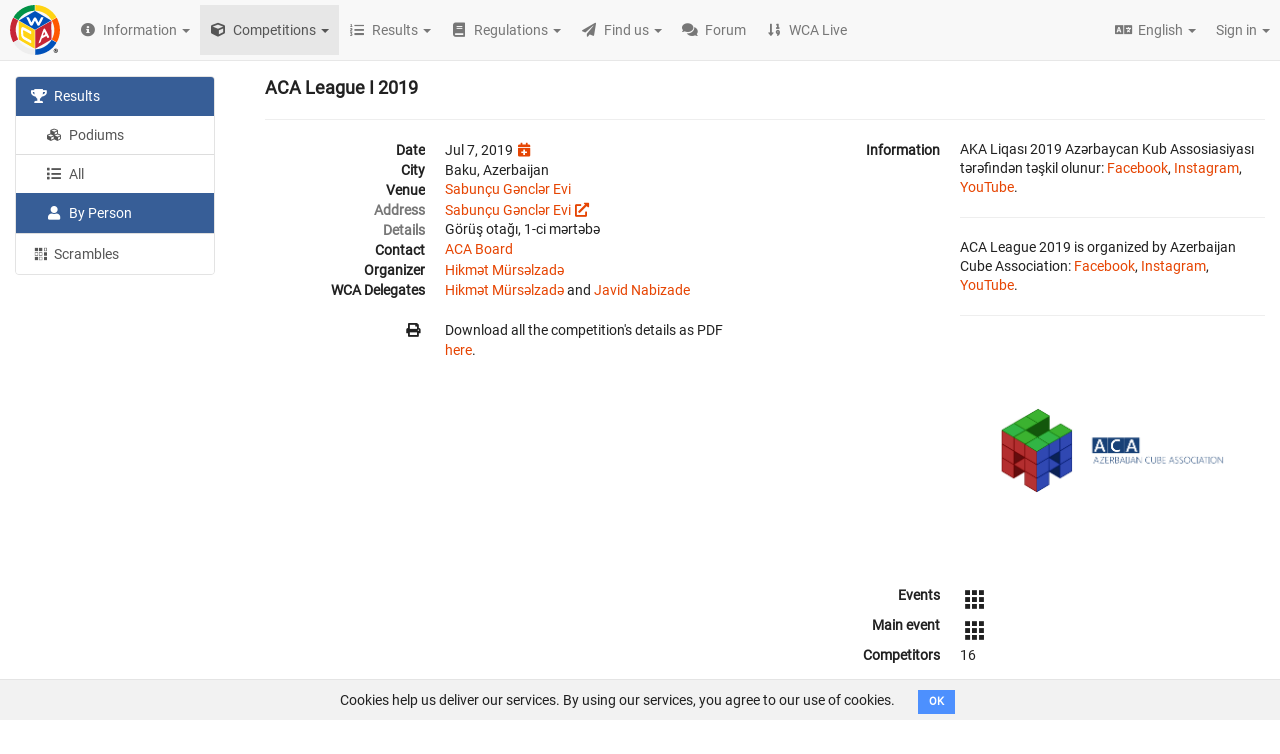

--- FILE ---
content_type: text/html; charset=utf-8
request_url: https://www.worldcubeassociation.org/competitions/ACALeagueI2019/results/by_person
body_size: 95426
content:
<!DOCTYPE html>
<html>
<head>
<script type="text/javascript">window.NREUM||(NREUM={});NREUM.info={"beacon":"bam.nr-data.net","errorBeacon":"bam.nr-data.net","licenseKey":"43326a088c","applicationID":"10385163","transactionName":"dFheEERaWFwHFE1RX1pHVRBfQV1fDBVNQVhYQG8WU0ZBXBYVPVBJaEdVFkVaWg==","queueTime":0,"applicationTime":65,"agent":""}</script>
<script type="text/javascript">(window.NREUM||(NREUM={})).init={ajax:{deny_list:["bam.nr-data.net"]},feature_flags:["soft_nav"]};(window.NREUM||(NREUM={})).loader_config={licenseKey:"43326a088c",applicationID:"10385163",browserID:"10385169"};;/*! For license information please see nr-loader-rum-1.306.0.min.js.LICENSE.txt */
(()=>{var e,t,r={122:(e,t,r)=>{"use strict";r.d(t,{a:()=>i});var n=r(944);function i(e,t){try{if(!e||"object"!=typeof e)return(0,n.R)(3);if(!t||"object"!=typeof t)return(0,n.R)(4);const r=Object.create(Object.getPrototypeOf(t),Object.getOwnPropertyDescriptors(t)),a=0===Object.keys(r).length?e:r;for(let o in a)if(void 0!==e[o])try{if(null===e[o]){r[o]=null;continue}Array.isArray(e[o])&&Array.isArray(t[o])?r[o]=Array.from(new Set([...e[o],...t[o]])):"object"==typeof e[o]&&"object"==typeof t[o]?r[o]=i(e[o],t[o]):r[o]=e[o]}catch(e){r[o]||(0,n.R)(1,e)}return r}catch(e){(0,n.R)(2,e)}}},154:(e,t,r)=>{"use strict";r.d(t,{OF:()=>c,RI:()=>i,WN:()=>u,bv:()=>a,eN:()=>l,gm:()=>o,mw:()=>s,sb:()=>d});var n=r(863);const i="undefined"!=typeof window&&!!window.document,a="undefined"!=typeof WorkerGlobalScope&&("undefined"!=typeof self&&self instanceof WorkerGlobalScope&&self.navigator instanceof WorkerNavigator||"undefined"!=typeof globalThis&&globalThis instanceof WorkerGlobalScope&&globalThis.navigator instanceof WorkerNavigator),o=i?window:"undefined"!=typeof WorkerGlobalScope&&("undefined"!=typeof self&&self instanceof WorkerGlobalScope&&self||"undefined"!=typeof globalThis&&globalThis instanceof WorkerGlobalScope&&globalThis),s=Boolean("hidden"===o?.document?.visibilityState),c=/iPad|iPhone|iPod/.test(o.navigator?.userAgent),d=c&&"undefined"==typeof SharedWorker,u=((()=>{const e=o.navigator?.userAgent?.match(/Firefox[/\s](\d+\.\d+)/);Array.isArray(e)&&e.length>=2&&e[1]})(),Date.now()-(0,n.t)()),l=()=>"undefined"!=typeof PerformanceNavigationTiming&&o?.performance?.getEntriesByType("navigation")?.[0]?.responseStart},163:(e,t,r)=>{"use strict";r.d(t,{j:()=>E});var n=r(384),i=r(741);var a=r(555);r(860).K7.genericEvents;const o="experimental.resources",s="register",c=e=>{if(!e||"string"!=typeof e)return!1;try{document.createDocumentFragment().querySelector(e)}catch{return!1}return!0};var d=r(614),u=r(944),l=r(122);const f="[data-nr-mask]",g=e=>(0,l.a)(e,(()=>{const e={feature_flags:[],experimental:{allow_registered_children:!1,resources:!1},mask_selector:"*",block_selector:"[data-nr-block]",mask_input_options:{color:!1,date:!1,"datetime-local":!1,email:!1,month:!1,number:!1,range:!1,search:!1,tel:!1,text:!1,time:!1,url:!1,week:!1,textarea:!1,select:!1,password:!0}};return{ajax:{deny_list:void 0,block_internal:!0,enabled:!0,autoStart:!0},api:{get allow_registered_children(){return e.feature_flags.includes(s)||e.experimental.allow_registered_children},set allow_registered_children(t){e.experimental.allow_registered_children=t},duplicate_registered_data:!1},browser_consent_mode:{enabled:!1},distributed_tracing:{enabled:void 0,exclude_newrelic_header:void 0,cors_use_newrelic_header:void 0,cors_use_tracecontext_headers:void 0,allowed_origins:void 0},get feature_flags(){return e.feature_flags},set feature_flags(t){e.feature_flags=t},generic_events:{enabled:!0,autoStart:!0},harvest:{interval:30},jserrors:{enabled:!0,autoStart:!0},logging:{enabled:!0,autoStart:!0},metrics:{enabled:!0,autoStart:!0},obfuscate:void 0,page_action:{enabled:!0},page_view_event:{enabled:!0,autoStart:!0},page_view_timing:{enabled:!0,autoStart:!0},performance:{capture_marks:!1,capture_measures:!1,capture_detail:!0,resources:{get enabled(){return e.feature_flags.includes(o)||e.experimental.resources},set enabled(t){e.experimental.resources=t},asset_types:[],first_party_domains:[],ignore_newrelic:!0}},privacy:{cookies_enabled:!0},proxy:{assets:void 0,beacon:void 0},session:{expiresMs:d.wk,inactiveMs:d.BB},session_replay:{autoStart:!0,enabled:!1,preload:!1,sampling_rate:10,error_sampling_rate:100,collect_fonts:!1,inline_images:!1,fix_stylesheets:!0,mask_all_inputs:!0,get mask_text_selector(){return e.mask_selector},set mask_text_selector(t){c(t)?e.mask_selector="".concat(t,",").concat(f):""===t||null===t?e.mask_selector=f:(0,u.R)(5,t)},get block_class(){return"nr-block"},get ignore_class(){return"nr-ignore"},get mask_text_class(){return"nr-mask"},get block_selector(){return e.block_selector},set block_selector(t){c(t)?e.block_selector+=",".concat(t):""!==t&&(0,u.R)(6,t)},get mask_input_options(){return e.mask_input_options},set mask_input_options(t){t&&"object"==typeof t?e.mask_input_options={...t,password:!0}:(0,u.R)(7,t)}},session_trace:{enabled:!0,autoStart:!0},soft_navigations:{enabled:!0,autoStart:!0},spa:{enabled:!0,autoStart:!0},ssl:void 0,user_actions:{enabled:!0,elementAttributes:["id","className","tagName","type"]}}})());var p=r(154),m=r(324);let h=0;const v={buildEnv:m.F3,distMethod:m.Xs,version:m.xv,originTime:p.WN},b={consented:!1},y={appMetadata:{},get consented(){return this.session?.state?.consent||b.consented},set consented(e){b.consented=e},customTransaction:void 0,denyList:void 0,disabled:!1,harvester:void 0,isolatedBacklog:!1,isRecording:!1,loaderType:void 0,maxBytes:3e4,obfuscator:void 0,onerror:void 0,ptid:void 0,releaseIds:{},session:void 0,timeKeeper:void 0,registeredEntities:[],jsAttributesMetadata:{bytes:0},get harvestCount(){return++h}},_=e=>{const t=(0,l.a)(e,y),r=Object.keys(v).reduce((e,t)=>(e[t]={value:v[t],writable:!1,configurable:!0,enumerable:!0},e),{});return Object.defineProperties(t,r)};var w=r(701);const x=e=>{const t=e.startsWith("http");e+="/",r.p=t?e:"https://"+e};var S=r(836),k=r(241);const R={accountID:void 0,trustKey:void 0,agentID:void 0,licenseKey:void 0,applicationID:void 0,xpid:void 0},A=e=>(0,l.a)(e,R),T=new Set;function E(e,t={},r,o){let{init:s,info:c,loader_config:d,runtime:u={},exposed:l=!0}=t;if(!c){const e=(0,n.pV)();s=e.init,c=e.info,d=e.loader_config}e.init=g(s||{}),e.loader_config=A(d||{}),c.jsAttributes??={},p.bv&&(c.jsAttributes.isWorker=!0),e.info=(0,a.D)(c);const f=e.init,m=[c.beacon,c.errorBeacon];T.has(e.agentIdentifier)||(f.proxy.assets&&(x(f.proxy.assets),m.push(f.proxy.assets)),f.proxy.beacon&&m.push(f.proxy.beacon),e.beacons=[...m],function(e){const t=(0,n.pV)();Object.getOwnPropertyNames(i.W.prototype).forEach(r=>{const n=i.W.prototype[r];if("function"!=typeof n||"constructor"===n)return;let a=t[r];e[r]&&!1!==e.exposed&&"micro-agent"!==e.runtime?.loaderType&&(t[r]=(...t)=>{const n=e[r](...t);return a?a(...t):n})})}(e),(0,n.US)("activatedFeatures",w.B),e.runSoftNavOverSpa&&=!0===f.soft_navigations.enabled&&f.feature_flags.includes("soft_nav")),u.denyList=[...f.ajax.deny_list||[],...f.ajax.block_internal?m:[]],u.ptid=e.agentIdentifier,u.loaderType=r,e.runtime=_(u),T.has(e.agentIdentifier)||(e.ee=S.ee.get(e.agentIdentifier),e.exposed=l,(0,k.W)({agentIdentifier:e.agentIdentifier,drained:!!w.B?.[e.agentIdentifier],type:"lifecycle",name:"initialize",feature:void 0,data:e.config})),T.add(e.agentIdentifier)}},234:(e,t,r)=>{"use strict";r.d(t,{W:()=>a});var n=r(836),i=r(687);class a{constructor(e,t){this.agentIdentifier=e,this.ee=n.ee.get(e),this.featureName=t,this.blocked=!1}deregisterDrain(){(0,i.x3)(this.agentIdentifier,this.featureName)}}},241:(e,t,r)=>{"use strict";r.d(t,{W:()=>a});var n=r(154);const i="newrelic";function a(e={}){try{n.gm.dispatchEvent(new CustomEvent(i,{detail:e}))}catch(e){}}},261:(e,t,r)=>{"use strict";r.d(t,{$9:()=>d,BL:()=>s,CH:()=>g,Dl:()=>_,Fw:()=>y,PA:()=>h,Pl:()=>n,Pv:()=>k,Tb:()=>l,U2:()=>a,V1:()=>S,Wb:()=>x,bt:()=>b,cD:()=>v,d3:()=>w,dT:()=>c,eY:()=>p,fF:()=>f,hG:()=>i,k6:()=>o,nb:()=>m,o5:()=>u});const n="api-",i="addPageAction",a="addToTrace",o="addRelease",s="finished",c="interaction",d="log",u="noticeError",l="pauseReplay",f="recordCustomEvent",g="recordReplay",p="register",m="setApplicationVersion",h="setCurrentRouteName",v="setCustomAttribute",b="setErrorHandler",y="setPageViewName",_="setUserId",w="start",x="wrapLogger",S="measure",k="consent"},289:(e,t,r)=>{"use strict";r.d(t,{GG:()=>o,Qr:()=>c,sB:()=>s});var n=r(878),i=r(389);function a(){return"undefined"==typeof document||"complete"===document.readyState}function o(e,t){if(a())return e();const r=(0,i.J)(e),o=setInterval(()=>{a()&&(clearInterval(o),r())},500);(0,n.sp)("load",r,t)}function s(e){if(a())return e();(0,n.DD)("DOMContentLoaded",e)}function c(e){if(a())return e();(0,n.sp)("popstate",e)}},324:(e,t,r)=>{"use strict";r.d(t,{F3:()=>i,Xs:()=>a,xv:()=>n});const n="1.306.0",i="PROD",a="CDN"},374:(e,t,r)=>{r.nc=(()=>{try{return document?.currentScript?.nonce}catch(e){}return""})()},384:(e,t,r)=>{"use strict";r.d(t,{NT:()=>o,US:()=>u,Zm:()=>s,bQ:()=>d,dV:()=>c,pV:()=>l});var n=r(154),i=r(863),a=r(910);const o={beacon:"bam.nr-data.net",errorBeacon:"bam.nr-data.net"};function s(){return n.gm.NREUM||(n.gm.NREUM={}),void 0===n.gm.newrelic&&(n.gm.newrelic=n.gm.NREUM),n.gm.NREUM}function c(){let e=s();return e.o||(e.o={ST:n.gm.setTimeout,SI:n.gm.setImmediate||n.gm.setInterval,CT:n.gm.clearTimeout,XHR:n.gm.XMLHttpRequest,REQ:n.gm.Request,EV:n.gm.Event,PR:n.gm.Promise,MO:n.gm.MutationObserver,FETCH:n.gm.fetch,WS:n.gm.WebSocket},(0,a.i)(...Object.values(e.o))),e}function d(e,t){let r=s();r.initializedAgents??={},t.initializedAt={ms:(0,i.t)(),date:new Date},r.initializedAgents[e]=t}function u(e,t){s()[e]=t}function l(){return function(){let e=s();const t=e.info||{};e.info={beacon:o.beacon,errorBeacon:o.errorBeacon,...t}}(),function(){let e=s();const t=e.init||{};e.init={...t}}(),c(),function(){let e=s();const t=e.loader_config||{};e.loader_config={...t}}(),s()}},389:(e,t,r)=>{"use strict";function n(e,t=500,r={}){const n=r?.leading||!1;let i;return(...r)=>{n&&void 0===i&&(e.apply(this,r),i=setTimeout(()=>{i=clearTimeout(i)},t)),n||(clearTimeout(i),i=setTimeout(()=>{e.apply(this,r)},t))}}function i(e){let t=!1;return(...r)=>{t||(t=!0,e.apply(this,r))}}r.d(t,{J:()=>i,s:()=>n})},555:(e,t,r)=>{"use strict";r.d(t,{D:()=>s,f:()=>o});var n=r(384),i=r(122);const a={beacon:n.NT.beacon,errorBeacon:n.NT.errorBeacon,licenseKey:void 0,applicationID:void 0,sa:void 0,queueTime:void 0,applicationTime:void 0,ttGuid:void 0,user:void 0,account:void 0,product:void 0,extra:void 0,jsAttributes:{},userAttributes:void 0,atts:void 0,transactionName:void 0,tNamePlain:void 0};function o(e){try{return!!e.licenseKey&&!!e.errorBeacon&&!!e.applicationID}catch(e){return!1}}const s=e=>(0,i.a)(e,a)},566:(e,t,r)=>{"use strict";r.d(t,{LA:()=>s,bz:()=>o});var n=r(154);const i="xxxxxxxx-xxxx-4xxx-yxxx-xxxxxxxxxxxx";function a(e,t){return e?15&e[t]:16*Math.random()|0}function o(){const e=n.gm?.crypto||n.gm?.msCrypto;let t,r=0;return e&&e.getRandomValues&&(t=e.getRandomValues(new Uint8Array(30))),i.split("").map(e=>"x"===e?a(t,r++).toString(16):"y"===e?(3&a()|8).toString(16):e).join("")}function s(e){const t=n.gm?.crypto||n.gm?.msCrypto;let r,i=0;t&&t.getRandomValues&&(r=t.getRandomValues(new Uint8Array(e)));const o=[];for(var s=0;s<e;s++)o.push(a(r,i++).toString(16));return o.join("")}},606:(e,t,r)=>{"use strict";r.d(t,{i:()=>a});var n=r(908);a.on=o;var i=a.handlers={};function a(e,t,r,a){o(a||n.d,i,e,t,r)}function o(e,t,r,i,a){a||(a="feature"),e||(e=n.d);var o=t[a]=t[a]||{};(o[r]=o[r]||[]).push([e,i])}},607:(e,t,r)=>{"use strict";r.d(t,{W:()=>n});const n=(0,r(566).bz)()},614:(e,t,r)=>{"use strict";r.d(t,{BB:()=>o,H3:()=>n,g:()=>d,iL:()=>c,tS:()=>s,uh:()=>i,wk:()=>a});const n="NRBA",i="SESSION",a=144e5,o=18e5,s={STARTED:"session-started",PAUSE:"session-pause",RESET:"session-reset",RESUME:"session-resume",UPDATE:"session-update"},c={SAME_TAB:"same-tab",CROSS_TAB:"cross-tab"},d={OFF:0,FULL:1,ERROR:2}},630:(e,t,r)=>{"use strict";r.d(t,{T:()=>n});const n=r(860).K7.pageViewEvent},646:(e,t,r)=>{"use strict";r.d(t,{y:()=>n});class n{constructor(e){this.contextId=e}}},687:(e,t,r)=>{"use strict";r.d(t,{Ak:()=>d,Ze:()=>f,x3:()=>u});var n=r(241),i=r(836),a=r(606),o=r(860),s=r(646);const c={};function d(e,t){const r={staged:!1,priority:o.P3[t]||0};l(e),c[e].get(t)||c[e].set(t,r)}function u(e,t){e&&c[e]&&(c[e].get(t)&&c[e].delete(t),p(e,t,!1),c[e].size&&g(e))}function l(e){if(!e)throw new Error("agentIdentifier required");c[e]||(c[e]=new Map)}function f(e="",t="feature",r=!1){if(l(e),!e||!c[e].get(t)||r)return p(e,t);c[e].get(t).staged=!0,g(e)}function g(e){const t=Array.from(c[e]);t.every(([e,t])=>t.staged)&&(t.sort((e,t)=>e[1].priority-t[1].priority),t.forEach(([t])=>{c[e].delete(t),p(e,t)}))}function p(e,t,r=!0){const o=e?i.ee.get(e):i.ee,c=a.i.handlers;if(!o.aborted&&o.backlog&&c){if((0,n.W)({agentIdentifier:e,type:"lifecycle",name:"drain",feature:t}),r){const e=o.backlog[t],r=c[t];if(r){for(let t=0;e&&t<e.length;++t)m(e[t],r);Object.entries(r).forEach(([e,t])=>{Object.values(t||{}).forEach(t=>{t[0]?.on&&t[0]?.context()instanceof s.y&&t[0].on(e,t[1])})})}}o.isolatedBacklog||delete c[t],o.backlog[t]=null,o.emit("drain-"+t,[])}}function m(e,t){var r=e[1];Object.values(t[r]||{}).forEach(t=>{var r=e[0];if(t[0]===r){var n=t[1],i=e[3],a=e[2];n.apply(i,a)}})}},699:(e,t,r)=>{"use strict";r.d(t,{It:()=>a,KC:()=>s,No:()=>i,qh:()=>o});var n=r(860);const i=16e3,a=1e6,o="SESSION_ERROR",s={[n.K7.logging]:!0,[n.K7.genericEvents]:!1,[n.K7.jserrors]:!1,[n.K7.ajax]:!1}},701:(e,t,r)=>{"use strict";r.d(t,{B:()=>a,t:()=>o});var n=r(241);const i=new Set,a={};function o(e,t){const r=t.agentIdentifier;a[r]??={},e&&"object"==typeof e&&(i.has(r)||(t.ee.emit("rumresp",[e]),a[r]=e,i.add(r),(0,n.W)({agentIdentifier:r,loaded:!0,drained:!0,type:"lifecycle",name:"load",feature:void 0,data:e})))}},741:(e,t,r)=>{"use strict";r.d(t,{W:()=>a});var n=r(944),i=r(261);class a{#e(e,...t){if(this[e]!==a.prototype[e])return this[e](...t);(0,n.R)(35,e)}addPageAction(e,t){return this.#e(i.hG,e,t)}register(e){return this.#e(i.eY,e)}recordCustomEvent(e,t){return this.#e(i.fF,e,t)}setPageViewName(e,t){return this.#e(i.Fw,e,t)}setCustomAttribute(e,t,r){return this.#e(i.cD,e,t,r)}noticeError(e,t){return this.#e(i.o5,e,t)}setUserId(e){return this.#e(i.Dl,e)}setApplicationVersion(e){return this.#e(i.nb,e)}setErrorHandler(e){return this.#e(i.bt,e)}addRelease(e,t){return this.#e(i.k6,e,t)}log(e,t){return this.#e(i.$9,e,t)}start(){return this.#e(i.d3)}finished(e){return this.#e(i.BL,e)}recordReplay(){return this.#e(i.CH)}pauseReplay(){return this.#e(i.Tb)}addToTrace(e){return this.#e(i.U2,e)}setCurrentRouteName(e){return this.#e(i.PA,e)}interaction(e){return this.#e(i.dT,e)}wrapLogger(e,t,r){return this.#e(i.Wb,e,t,r)}measure(e,t){return this.#e(i.V1,e,t)}consent(e){return this.#e(i.Pv,e)}}},782:(e,t,r)=>{"use strict";r.d(t,{T:()=>n});const n=r(860).K7.pageViewTiming},836:(e,t,r)=>{"use strict";r.d(t,{P:()=>s,ee:()=>c});var n=r(384),i=r(990),a=r(646),o=r(607);const s="nr@context:".concat(o.W),c=function e(t,r){var n={},o={},u={},l=!1;try{l=16===r.length&&d.initializedAgents?.[r]?.runtime.isolatedBacklog}catch(e){}var f={on:p,addEventListener:p,removeEventListener:function(e,t){var r=n[e];if(!r)return;for(var i=0;i<r.length;i++)r[i]===t&&r.splice(i,1)},emit:function(e,r,n,i,a){!1!==a&&(a=!0);if(c.aborted&&!i)return;t&&a&&t.emit(e,r,n);var s=g(n);m(e).forEach(e=>{e.apply(s,r)});var d=v()[o[e]];d&&d.push([f,e,r,s]);return s},get:h,listeners:m,context:g,buffer:function(e,t){const r=v();if(t=t||"feature",f.aborted)return;Object.entries(e||{}).forEach(([e,n])=>{o[n]=t,t in r||(r[t]=[])})},abort:function(){f._aborted=!0,Object.keys(f.backlog).forEach(e=>{delete f.backlog[e]})},isBuffering:function(e){return!!v()[o[e]]},debugId:r,backlog:l?{}:t&&"object"==typeof t.backlog?t.backlog:{},isolatedBacklog:l};return Object.defineProperty(f,"aborted",{get:()=>{let e=f._aborted||!1;return e||(t&&(e=t.aborted),e)}}),f;function g(e){return e&&e instanceof a.y?e:e?(0,i.I)(e,s,()=>new a.y(s)):new a.y(s)}function p(e,t){n[e]=m(e).concat(t)}function m(e){return n[e]||[]}function h(t){return u[t]=u[t]||e(f,t)}function v(){return f.backlog}}(void 0,"globalEE"),d=(0,n.Zm)();d.ee||(d.ee=c)},843:(e,t,r)=>{"use strict";r.d(t,{G:()=>a,u:()=>i});var n=r(878);function i(e,t=!1,r,i){(0,n.DD)("visibilitychange",function(){if(t)return void("hidden"===document.visibilityState&&e());e(document.visibilityState)},r,i)}function a(e,t,r){(0,n.sp)("pagehide",e,t,r)}},860:(e,t,r)=>{"use strict";r.d(t,{$J:()=>u,K7:()=>c,P3:()=>d,XX:()=>i,Yy:()=>s,df:()=>a,qY:()=>n,v4:()=>o});const n="events",i="jserrors",a="browser/blobs",o="rum",s="browser/logs",c={ajax:"ajax",genericEvents:"generic_events",jserrors:i,logging:"logging",metrics:"metrics",pageAction:"page_action",pageViewEvent:"page_view_event",pageViewTiming:"page_view_timing",sessionReplay:"session_replay",sessionTrace:"session_trace",softNav:"soft_navigations",spa:"spa"},d={[c.pageViewEvent]:1,[c.pageViewTiming]:2,[c.metrics]:3,[c.jserrors]:4,[c.spa]:5,[c.ajax]:6,[c.sessionTrace]:7,[c.softNav]:8,[c.sessionReplay]:9,[c.logging]:10,[c.genericEvents]:11},u={[c.pageViewEvent]:o,[c.pageViewTiming]:n,[c.ajax]:n,[c.spa]:n,[c.softNav]:n,[c.metrics]:i,[c.jserrors]:i,[c.sessionTrace]:a,[c.sessionReplay]:a,[c.logging]:s,[c.genericEvents]:"ins"}},863:(e,t,r)=>{"use strict";function n(){return Math.floor(performance.now())}r.d(t,{t:()=>n})},878:(e,t,r)=>{"use strict";function n(e,t){return{capture:e,passive:!1,signal:t}}function i(e,t,r=!1,i){window.addEventListener(e,t,n(r,i))}function a(e,t,r=!1,i){document.addEventListener(e,t,n(r,i))}r.d(t,{DD:()=>a,jT:()=>n,sp:()=>i})},908:(e,t,r)=>{"use strict";r.d(t,{d:()=>n,p:()=>i});var n=r(836).ee.get("handle");function i(e,t,r,i,a){a?(a.buffer([e],i),a.emit(e,t,r)):(n.buffer([e],i),n.emit(e,t,r))}},910:(e,t,r)=>{"use strict";r.d(t,{i:()=>a});var n=r(944);const i=new Map;function a(...e){return e.every(e=>{if(i.has(e))return i.get(e);const t="function"==typeof e?e.toString():"",r=t.includes("[native code]"),a=t.includes("nrWrapper");return r||a||(0,n.R)(64,e?.name||t),i.set(e,r),r})}},944:(e,t,r)=>{"use strict";r.d(t,{R:()=>i});var n=r(241);function i(e,t){"function"==typeof console.debug&&(console.debug("New Relic Warning: https://github.com/newrelic/newrelic-browser-agent/blob/main/docs/warning-codes.md#".concat(e),t),(0,n.W)({agentIdentifier:null,drained:null,type:"data",name:"warn",feature:"warn",data:{code:e,secondary:t}}))}},969:(e,t,r)=>{"use strict";r.d(t,{TZ:()=>n,XG:()=>s,rs:()=>i,xV:()=>o,z_:()=>a});const n=r(860).K7.metrics,i="sm",a="cm",o="storeSupportabilityMetrics",s="storeEventMetrics"},990:(e,t,r)=>{"use strict";r.d(t,{I:()=>i});var n=Object.prototype.hasOwnProperty;function i(e,t,r){if(n.call(e,t))return e[t];var i=r();if(Object.defineProperty&&Object.keys)try{return Object.defineProperty(e,t,{value:i,writable:!0,enumerable:!1}),i}catch(e){}return e[t]=i,i}}},n={};function i(e){var t=n[e];if(void 0!==t)return t.exports;var a=n[e]={exports:{}};return r[e](a,a.exports,i),a.exports}i.m=r,i.d=(e,t)=>{for(var r in t)i.o(t,r)&&!i.o(e,r)&&Object.defineProperty(e,r,{enumerable:!0,get:t[r]})},i.f={},i.e=e=>Promise.all(Object.keys(i.f).reduce((t,r)=>(i.f[r](e,t),t),[])),i.u=e=>"nr-rum-1.306.0.min.js",i.o=(e,t)=>Object.prototype.hasOwnProperty.call(e,t),e={},t="NRBA-1.306.0.PROD:",i.l=(r,n,a,o)=>{if(e[r])e[r].push(n);else{var s,c;if(void 0!==a)for(var d=document.getElementsByTagName("script"),u=0;u<d.length;u++){var l=d[u];if(l.getAttribute("src")==r||l.getAttribute("data-webpack")==t+a){s=l;break}}if(!s){c=!0;var f={296:"sha512-XHJAyYwsxAD4jnOFenBf2aq49/pv28jKOJKs7YGQhagYYI2Zk8nHflZPdd7WiilkmEkgIZQEFX4f1AJMoyzKwA=="};(s=document.createElement("script")).charset="utf-8",i.nc&&s.setAttribute("nonce",i.nc),s.setAttribute("data-webpack",t+a),s.src=r,0!==s.src.indexOf(window.location.origin+"/")&&(s.crossOrigin="anonymous"),f[o]&&(s.integrity=f[o])}e[r]=[n];var g=(t,n)=>{s.onerror=s.onload=null,clearTimeout(p);var i=e[r];if(delete e[r],s.parentNode&&s.parentNode.removeChild(s),i&&i.forEach(e=>e(n)),t)return t(n)},p=setTimeout(g.bind(null,void 0,{type:"timeout",target:s}),12e4);s.onerror=g.bind(null,s.onerror),s.onload=g.bind(null,s.onload),c&&document.head.appendChild(s)}},i.r=e=>{"undefined"!=typeof Symbol&&Symbol.toStringTag&&Object.defineProperty(e,Symbol.toStringTag,{value:"Module"}),Object.defineProperty(e,"__esModule",{value:!0})},i.p="https://js-agent.newrelic.com/",(()=>{var e={374:0,840:0};i.f.j=(t,r)=>{var n=i.o(e,t)?e[t]:void 0;if(0!==n)if(n)r.push(n[2]);else{var a=new Promise((r,i)=>n=e[t]=[r,i]);r.push(n[2]=a);var o=i.p+i.u(t),s=new Error;i.l(o,r=>{if(i.o(e,t)&&(0!==(n=e[t])&&(e[t]=void 0),n)){var a=r&&("load"===r.type?"missing":r.type),o=r&&r.target&&r.target.src;s.message="Loading chunk "+t+" failed: ("+a+": "+o+")",s.name="ChunkLoadError",s.type=a,s.request=o,n[1](s)}},"chunk-"+t,t)}};var t=(t,r)=>{var n,a,[o,s,c]=r,d=0;if(o.some(t=>0!==e[t])){for(n in s)i.o(s,n)&&(i.m[n]=s[n]);if(c)c(i)}for(t&&t(r);d<o.length;d++)a=o[d],i.o(e,a)&&e[a]&&e[a][0](),e[a]=0},r=self["webpackChunk:NRBA-1.306.0.PROD"]=self["webpackChunk:NRBA-1.306.0.PROD"]||[];r.forEach(t.bind(null,0)),r.push=t.bind(null,r.push.bind(r))})(),(()=>{"use strict";i(374);var e=i(566),t=i(741);class r extends t.W{agentIdentifier=(0,e.LA)(16)}var n=i(860);const a=Object.values(n.K7);var o=i(163);var s=i(908),c=i(863),d=i(261),u=i(241),l=i(944),f=i(701),g=i(969);function p(e,t,i,a){const o=a||i;!o||o[e]&&o[e]!==r.prototype[e]||(o[e]=function(){(0,s.p)(g.xV,["API/"+e+"/called"],void 0,n.K7.metrics,i.ee),(0,u.W)({agentIdentifier:i.agentIdentifier,drained:!!f.B?.[i.agentIdentifier],type:"data",name:"api",feature:d.Pl+e,data:{}});try{return t.apply(this,arguments)}catch(e){(0,l.R)(23,e)}})}function m(e,t,r,n,i){const a=e.info;null===r?delete a.jsAttributes[t]:a.jsAttributes[t]=r,(i||null===r)&&(0,s.p)(d.Pl+n,[(0,c.t)(),t,r],void 0,"session",e.ee)}var h=i(687),v=i(234),b=i(289),y=i(154),_=i(384);const w=e=>y.RI&&!0===e?.privacy.cookies_enabled;function x(e){return!!(0,_.dV)().o.MO&&w(e)&&!0===e?.session_trace.enabled}var S=i(389),k=i(699);class R extends v.W{constructor(e,t){super(e.agentIdentifier,t),this.agentRef=e,this.abortHandler=void 0,this.featAggregate=void 0,this.loadedSuccessfully=void 0,this.onAggregateImported=new Promise(e=>{this.loadedSuccessfully=e}),this.deferred=Promise.resolve(),!1===e.init[this.featureName].autoStart?this.deferred=new Promise((t,r)=>{this.ee.on("manual-start-all",(0,S.J)(()=>{(0,h.Ak)(e.agentIdentifier,this.featureName),t()}))}):(0,h.Ak)(e.agentIdentifier,t)}importAggregator(e,t,r={}){if(this.featAggregate)return;const n=async()=>{let n;await this.deferred;try{if(w(e.init)){const{setupAgentSession:t}=await i.e(296).then(i.bind(i,305));n=t(e)}}catch(e){(0,l.R)(20,e),this.ee.emit("internal-error",[e]),(0,s.p)(k.qh,[e],void 0,this.featureName,this.ee)}try{if(!this.#t(this.featureName,n,e.init))return(0,h.Ze)(this.agentIdentifier,this.featureName),void this.loadedSuccessfully(!1);const{Aggregate:i}=await t();this.featAggregate=new i(e,r),e.runtime.harvester.initializedAggregates.push(this.featAggregate),this.loadedSuccessfully(!0)}catch(e){(0,l.R)(34,e),this.abortHandler?.(),(0,h.Ze)(this.agentIdentifier,this.featureName,!0),this.loadedSuccessfully(!1),this.ee&&this.ee.abort()}};y.RI?(0,b.GG)(()=>n(),!0):n()}#t(e,t,r){if(this.blocked)return!1;switch(e){case n.K7.sessionReplay:return x(r)&&!!t;case n.K7.sessionTrace:return!!t;default:return!0}}}var A=i(630),T=i(614);class E extends R{static featureName=A.T;constructor(e){var t;super(e,A.T),this.setupInspectionEvents(e.agentIdentifier),t=e,p(d.Fw,function(e,r){"string"==typeof e&&("/"!==e.charAt(0)&&(e="/"+e),t.runtime.customTransaction=(r||"http://custom.transaction")+e,(0,s.p)(d.Pl+d.Fw,[(0,c.t)()],void 0,void 0,t.ee))},t),this.importAggregator(e,()=>i.e(296).then(i.bind(i,943)))}setupInspectionEvents(e){const t=(t,r)=>{t&&(0,u.W)({agentIdentifier:e,timeStamp:t.timeStamp,loaded:"complete"===t.target.readyState,type:"window",name:r,data:t.target.location+""})};(0,b.sB)(e=>{t(e,"DOMContentLoaded")}),(0,b.GG)(e=>{t(e,"load")}),(0,b.Qr)(e=>{t(e,"navigate")}),this.ee.on(T.tS.UPDATE,(t,r)=>{(0,u.W)({agentIdentifier:e,type:"lifecycle",name:"session",data:r})})}}var N=i(843),I=i(782);class j extends R{static featureName=I.T;constructor(e){super(e,I.T),y.RI&&((0,N.u)(()=>(0,s.p)("docHidden",[(0,c.t)()],void 0,I.T,this.ee),!0),(0,N.G)(()=>(0,s.p)("winPagehide",[(0,c.t)()],void 0,I.T,this.ee)),this.importAggregator(e,()=>i.e(296).then(i.bind(i,117))))}}class P extends R{static featureName=g.TZ;constructor(e){super(e,g.TZ),y.RI&&document.addEventListener("securitypolicyviolation",e=>{(0,s.p)(g.xV,["Generic/CSPViolation/Detected"],void 0,this.featureName,this.ee)}),this.importAggregator(e,()=>i.e(296).then(i.bind(i,623)))}}new class extends r{constructor(e){var t;(super(),y.gm)?(this.features={},(0,_.bQ)(this.agentIdentifier,this),this.desiredFeatures=new Set(e.features||[]),this.desiredFeatures.add(E),this.runSoftNavOverSpa=[...this.desiredFeatures].some(e=>e.featureName===n.K7.softNav),(0,o.j)(this,e,e.loaderType||"agent"),t=this,p(d.cD,function(e,r,n=!1){if("string"==typeof e){if(["string","number","boolean"].includes(typeof r)||null===r)return m(t,e,r,d.cD,n);(0,l.R)(40,typeof r)}else(0,l.R)(39,typeof e)},t),function(e){p(d.Dl,function(t){if("string"==typeof t||null===t)return m(e,"enduser.id",t,d.Dl,!0);(0,l.R)(41,typeof t)},e)}(this),function(e){p(d.nb,function(t){if("string"==typeof t||null===t)return m(e,"application.version",t,d.nb,!1);(0,l.R)(42,typeof t)},e)}(this),function(e){p(d.d3,function(){e.ee.emit("manual-start-all")},e)}(this),function(e){p(d.Pv,function(t=!0){if("boolean"==typeof t){if((0,s.p)(d.Pl+d.Pv,[t],void 0,"session",e.ee),e.runtime.consented=t,t){const t=e.features.page_view_event;t.onAggregateImported.then(e=>{const r=t.featAggregate;e&&!r.sentRum&&r.sendRum()})}}else(0,l.R)(65,typeof t)},e)}(this),this.run()):(0,l.R)(21)}get config(){return{info:this.info,init:this.init,loader_config:this.loader_config,runtime:this.runtime}}get api(){return this}run(){try{const e=function(e){const t={};return a.forEach(r=>{t[r]=!!e[r]?.enabled}),t}(this.init),t=[...this.desiredFeatures];t.sort((e,t)=>n.P3[e.featureName]-n.P3[t.featureName]),t.forEach(t=>{if(!e[t.featureName]&&t.featureName!==n.K7.pageViewEvent)return;if(this.runSoftNavOverSpa&&t.featureName===n.K7.spa)return;if(!this.runSoftNavOverSpa&&t.featureName===n.K7.softNav)return;const r=function(e){switch(e){case n.K7.ajax:return[n.K7.jserrors];case n.K7.sessionTrace:return[n.K7.ajax,n.K7.pageViewEvent];case n.K7.sessionReplay:return[n.K7.sessionTrace];case n.K7.pageViewTiming:return[n.K7.pageViewEvent];default:return[]}}(t.featureName).filter(e=>!(e in this.features));r.length>0&&(0,l.R)(36,{targetFeature:t.featureName,missingDependencies:r}),this.features[t.featureName]=new t(this)})}catch(e){(0,l.R)(22,e);for(const e in this.features)this.features[e].abortHandler?.();const t=(0,_.Zm)();delete t.initializedAgents[this.agentIdentifier]?.features,delete this.sharedAggregator;return t.ee.get(this.agentIdentifier).abort(),!1}}}({features:[E,j,P],loaderType:"lite"})})()})();</script>
  <meta name="viewport" content="width=device-width,initial-scale=1">

  <link rel="icon" type="image/x-icon" href="https://assets.worldcubeassociation.org/assets/062b138/assets/wca-88377afc09278ef9e3f6633209f73f64854f88db28cdc757a9f1c5fb4a244eb7.ico" />
  <meta name="apple-mobile-web-app-capable" content="yes">
  <link rel="icon" href='https://assets.worldcubeassociation.org/assets/062b138/assets/android-touch-icon-58854ba68fea987bfb22997bcf9c09bf6cc100613da5bd83af1e656e25934094.png'/>
  <link rel="apple-touch-icon" href='https://assets.worldcubeassociation.org/assets/062b138/assets/apple-touch-icon-58854ba68fea987bfb22997bcf9c09bf6cc100613da5bd83af1e656e25934094.png'/>

  <meta name="og:image" content='https://assets.worldcubeassociation.org/assets/062b138/assets/og-wca_logo-a16e33dae16d181b8a96fee6f4a6743970a0bffdc5bbcc937d7e0d1cc154f0b5.png'/>

  <meta name="action-cable-url" content="/cable" />

  <meta name="description" content="The World Cube Association governs competitions for mechanical puzzles that are operated by twisting groups of pieces, commonly known as 'twisty puzzles'. The most famous of these puzzles is the Rubik's Cube, invented by professor Rubik from Hungary. A selection of these puzzles are chosen as official events of the WCA.">

  <title>ACA League I 2019 | World Cube Association</title>
  <script>
    window.wca = {
      currentLocale: 'en',
    };
  </script>


    <link rel="stylesheet" href="https://assets.worldcubeassociation.org/assets/062b138/assets/application-d3333d5ce995839ee23d8fcb0b26c7011c95b370a4b60ba95a7d6693f29e2bf7.css" media="all" />



  <script src="https://assets.worldcubeassociation.org/assets/062b138/packs/js/runtime-e7be8090f60d96072bc3.js"></script>
<script src="https://assets.worldcubeassociation.org/assets/062b138/packs/js/jquery-67644508c82866575bb3.js"></script>
<script src="https://assets.worldcubeassociation.org/assets/062b138/packs/js/vendor-91cdbfd28d255eb95506.js"></script>
<script src="https://assets.worldcubeassociation.org/assets/062b138/packs/js/527-f3775b708f904c5e4a8f.js"></script>
<script src="https://assets.worldcubeassociation.org/assets/062b138/packs/js/870-c47420079d44d8501bfd.js"></script>
<script src="https://assets.worldcubeassociation.org/assets/062b138/packs/js/924-c2bc3cf8e3369d02bb25.js"></script>
<script src="https://assets.worldcubeassociation.org/assets/062b138/packs/js/127-a561e70bf1d8085d8f79.js"></script>
<script src="https://assets.worldcubeassociation.org/assets/062b138/packs/js/441-f16d125ee3ad1e6d7d1b.js"></script>
<script src="https://assets.worldcubeassociation.org/assets/062b138/packs/js/676-aed28f023f9e4de2345a.js"></script>
<script src="https://assets.worldcubeassociation.org/assets/062b138/packs/js/460-bdb11c6702ce6c4a6b17.js"></script>
<script src="https://assets.worldcubeassociation.org/assets/062b138/packs/js/995-421d16a6d0863bda0410.js"></script>
<script src="https://assets.worldcubeassociation.org/assets/062b138/packs/js/754-cb5b774ca14b22bf8d03.js"></script>
<script src="https://assets.worldcubeassociation.org/assets/062b138/packs/js/application-ca45d4de7901d9f59410.js"></script>
<script src="https://assets.worldcubeassociation.org/assets/062b138/packs/js/global_styles-e84647a59eac6ea1fb14.js"></script>
<script src="https://assets.worldcubeassociation.org/assets/062b138/packs/js/i18n-9e6be9cf81000bf8e601.js"></script>
<script src="https://assets.worldcubeassociation.org/assets/062b138/packs/js/lodash_utils-76cdc819df7c5435bbb0.js"></script>
  <link rel="stylesheet" href="https://assets.worldcubeassociation.org/assets/062b138/packs/css/216-a7a36ce0.css" />
<link rel="stylesheet" href="https://assets.worldcubeassociation.org/assets/062b138/packs/css/272-5854f64f.css" />
<link rel="stylesheet" href="https://assets.worldcubeassociation.org/assets/062b138/packs/css/527-a4cc56cc.css" />
<link rel="stylesheet" href="https://assets.worldcubeassociation.org/assets/062b138/packs/css/638-3a6d0d89.css" />
<link rel="stylesheet" href="https://assets.worldcubeassociation.org/assets/062b138/packs/css/894-a5710c46.css" />

    <script src="https://assets.worldcubeassociation.org/assets/062b138/assets/application-fac5b4172750b3cd4cff8a1732853c0ed56c2df845bb895e9fb2199ca6a69849.js"></script>


  <meta name="csrf-param" content="authenticity_token" />
<meta name="csrf-token" content="oOv0ihQS8Vtw7yjygqYDXNBIroK0aEBy5gfHzBzipEt2-pl5nz8NdpDnU24tjVVrTllfOOQWA_jQX1IOIuCt5g" />
  
  <link rel="alternate" type="application/rss+xml" title="RSS" href="https://www.worldcubeassociation.org/rss.xml" />
    <script data-ad-client="ca-pub-8682718775826560" async src="https://pagead2.googlesyndication.com/pagead/js/adsbygoogle.js"></script>
    <!-- New Google tag (gtag.js) -->
    <script async src="https://www.googletagmanager.com/gtag/js?id=G-QB1H9R123K"></script>
    <script>
      window.dataLayer = window.dataLayer || [];
      function gtag(){dataLayer.push(arguments);}
      window.wca.gtag = gtag;
      gtag('js', new Date());
      gtag('config', 'G-QB1H9R123K', { 'anonymize_ip': true });
      // as per https://developers.google.com/tag-platform/security/guides/consent?consentmode=advanced
      //   this is being overridden by the `cookies-eu-acknowledged` event listener of our cookie banner
      const consentValue = 'denied';
      gtag('consent', 'default', {
        'ad_storage': consentValue,
        'ad_user_data': consentValue,
        'ad_personalization': consentValue,
        'analytics_storage': consentValue,
      });
    </script>
</head>
<body data-rails-controller-name="competitions" data-rails-controller-action-name="show_results_by_person" class="">

    <div class="navbar navbar-default navbar-static-top" role="navigation">
  <div class="brand">
    <a href="/" ><img src="https://assets.worldcubeassociation.org/assets/062b138/assets/WCA Logo-4ef000323c6a9a407cdf07647a31c0ef4dc847f2352a9a136ef3e809e95bdeab.svg" /></a>
  </div>
  <button type="button" class="navbar-toggle" data-toggle="collapse" data-target=".navbar-collapse">
    <span class="icon-bar"></span>
    <span class="icon-bar"></span>
    <span class="icon-bar"></span>
  </button>
  <div class="navbar-collapse collapse disabled">
    <ul class="nav navbar-nav">
      <li class="top-nav logo">
        <a href="/"><img src="https://assets.worldcubeassociation.org/assets/062b138/assets/WCA Logo-4ef000323c6a9a407cdf07647a31c0ef4dc847f2352a9a136ef3e809e95bdeab.svg" /></a>
      </li>
      <li class="dropdown ">
        <a href="#" class="dropdown-toggle top-nav" data-toggle="dropdown" data-hover="dropdown">
          <i class="icon info circle "></i> <span class="hidden-sm hidden-md">Information</span> <span class="caret"></span>
        </a>
        <ul class="dropdown-menu" role="menu">
          <li><a href="/about"><i class="icon file alternate "></i> About the WCA</a></li>
          <li><a href="/documents"><i class="icon copy "></i> WCA Documents</a></li>
          <li><a href="/officers-and-board"><i class="icon sitemap "></i> WCA Officers &amp; Board</a></li>
          <li><a href="/delegates"><i class="icon sitemap "></i> WCA Delegates</a></li>
          <li><a href="/teams-committees"><i class="icon id card "></i> Teams and Committees</a></li>
          <li><a href="/organizations"><i class="icon flag "></i> Regional Organizations</a></li>
          <li><a href="/translators"><i class="icon language "></i> Translators</a></li>
          <li class="divider"></li>
          <li><a href="/faq"><i class="icon question circle "></i> Frequently Asked Questions</a></li>
          <li><a href="/education"><i class="icon graduation cap "></i> Educational resources</a></li>
          <li><a href="/contact"><i class="icon envelope "></i> Contact</a></li>
          <li><a href="/speedcubing-history"><i class="icon history "></i> Speedcubing History</a></li>
          <li><a href="/media-instagram"><i class="icon camera "></i> Media Submission</a></li>
          <li><a href="/privacy"><i class="icon user secret "></i> Privacy</a></li>
          <li><a href="/disclaimer"><i class="icon exclamation circle "></i> Disclaimer</a></li>
          <li class="divider"></li>
          <li><a href="/score-tools"><i class="icon wrench "></i> Tools</a></li>
          <li><a href="/logo"><i><img width="16px" src="https://assets.worldcubeassociation.org/assets/062b138/assets/WCA Logo-4ef000323c6a9a407cdf07647a31c0ef4dc847f2352a9a136ef3e809e95bdeab.svg" /></i> Logo</a></li>
        </ul>
      </li>
      <li class="dropdown active">
        <a href="#" class="dropdown-toggle top-nav" data-toggle="dropdown" data-hover="dropdown">
          <i class="icon cube "></i><span class="hidden-sm hidden-md"> Competitions</span>
          <span class="caret"></span>
        </a>
        <ul class="dropdown-menu" role="menu">
          <li><a href="/competitions"><i class="icon globe "></i> All</a></li>
          <li><a href="/competitions/mine"><i class="icon list "></i> My Competitions</a></li>
        </ul>
      </li>
      <li class="dropdown ">
        <a href="#" class="dropdown-toggle top-nav" data-toggle="dropdown" data-hover="dropdown">
          <i class="icon list ol "></i>
          <span class="hidden-sm hidden-md">Results</span>
          <span class="caret"></span>
        </a>
        <ul class="dropdown-menu" role="menu">
          <li><a href="/results/rankings/333/single"><i class="icon signal fa-rotate-90"></i> Rankings</a></li>
          <li><a href="/results/records"><i class="icon trophy "></i> Records</a></li>
          <li><a href="/persons"><i class="icon users "></i> Persons</a></li>
          <li class="divider"></li>
          <li><a href="https://statistics.worldcubeassociation.org/"><i class="icon chart area "></i> Statistics</a></li>
          <li><a href="/media"><i class="icon film "></i> Multimedia</a></li>
          <li class="divider"></li>
          <li><a href="/export/results"><i class="icon download "></i> Results Export</a></li>
          <li><a href="/export/developer"><i class="icon computer "></i> Developer Export</a></li>
        </ul>
      </li>
      <li class="dropdown ">
        <a href="#" class="dropdown-toggle top-nav" data-toggle="dropdown" data-hover="dropdown">
          <i class="icon book "></i> <span class="hidden-sm hidden-md">Regulations</span> <span class="caret"></span>
        </a>
        <ul class="dropdown-menu" role="menu">
          <li><a href="/regulations/about"><i class="icon info circle "></i> About the Regulations</a></li>
          <li class="divider"></li>
          <li><a href="/regulations"><i class="icon book "></i> Regulations</a></li>
          <li class="divider"></li>
          <li><a href="/regulations/scrambles/"><i class="icon random "></i> Scrambles</a></li>
          <li>
            <a href="/incidents">
              <i class="icon balance scale "></i> Incidents log
</a>          </li>
          <li>
            <a href="/disciplinary">
              <i class="icon bullhorn "></i> Disciplinary log
</a>          </li>
          <li class="divider"></li>
          <li><a href="/regulations/history/"><i class="icon history "></i> History</a></li>
          <li><a href="/regulations/translations/"><i class="icon language "></i> Translations</a></li>
        </ul>
      </li>

      <li class="dropdown">
        <a href="#" class="dropdown-toggle top-nav" data-toggle="dropdown" data-hover="dropdown">
          <i class="icon paper plane "></i> <span class="hidden-sm hidden-md">Find us</span> <span class="caret"></span>
        </a>
        <ul class="dropdown-menu" role="menu">
          <li>
            <a target="_blank" class="hide-new-window-icon" href="https://www.instagram.com/thewcaofficial/">
              <i class="icon instagram "></i> Instagram
</a>          </li>
          <li>
            <a target="_blank" class="hide-new-window-icon" href="https://www.facebook.com/WorldCubeAssociation/">
              <i class="icon facebook square "></i> Facebook
</a>          </li>
          <li>
            <a target="_blank" class="hide-new-window-icon" href="https://www.twitter.com/theWCAofficial/">
              <i class="icon twitter "></i> Twitter
</a>          </li>
          <li>
            <a target="_blank" class="hide-new-window-icon" href="https://www.twitch.tv/worldcubeassociation/">
              <i class="icon twitch "></i> Twitch
</a>          </li>
          <li>
            <a target="_blank" class="hide-new-window-icon" href="https://www.weibo.com/theWCA/">
              <i class="icon weibo "></i> Weibo
</a>          </li>
          <li>
            <a target="_blank" class="hide-new-window-icon" href="https://www.youtube.com/channel/UC5OUMUnS8PvY1RvtB1pQZ0g">
              <i class="icon youtube "></i> YouTube
</a>          </li>
        </ul>
      </li>
      <li>
        <a href="https://forum.worldcubeassociation.org/" target="_blank" class="top-nav hide-new-window-icon">
          <i class="icon comments "></i>
          <span class="visible-lg-inline visible-xs-inline">Forum</span>
        </a>
      </li>
      <li>
        <a href="https://live.worldcubeassociation.org/" target="_blank" class="top-nav hide-new-window-icon">
          <i class="icon sort numeric down "></i>
          <span class="visible-lg-inline visible-xs-inline">WCA Live</span>
        </a>
      </li>
    </ul>


    <ul class="nav navbar-nav navbar-right">
      <li class="search-container my-2 my-lg-0">
        <div data-react-class="SearchWidget" data-react-props="{}" data-react-cache-id="SearchWidget-0" id="omnisearch-form"></div>
      </li>
      <li class="dropdown">
        <a href="#" class="dropdown-toggle top-nav" data-toggle="dropdown" data-hover="dropdown">
          <i class="icon language "></i>
          <span class="visible-lg-inline visible-xs-inline">English</span>
          <span class="caret"></span>
        </a>
        <ul class="dropdown-menu" id="locale-selector" role="menu">
            <li class="active">
              <a href="/update_locale/en">
                English
</a>            </li>
            <li class="">
              <a href="/update_locale/ca">
                Català
</a>            </li>
            <li class="">
              <a href="/update_locale/cs">
                Čeština
</a>            </li>
            <li class="">
              <a href="/update_locale/da">
                Dansk
</a>            </li>
            <li class="">
              <a href="/update_locale/de">
                Deutsch
</a>            </li>
            <li class="">
              <a href="/update_locale/eo">
                Esperanto
</a>            </li>
            <li class="">
              <a href="/update_locale/es-ES">
                Español (España)
</a>            </li>
            <li class="">
              <a href="/update_locale/es-419">
                Español (América Latina)
</a>            </li>
            <li class="">
              <a href="/update_locale/eu">
                Euskara
</a>            </li>
            <li class="">
              <a href="/update_locale/fi">
                Suomi
</a>            </li>
            <li class="">
              <a href="/update_locale/fr">
                Français
</a>            </li>
            <li class="">
              <a href="/update_locale/fr-CA">
                Français Canadien
</a>            </li>
            <li class="">
              <a href="/update_locale/hr">
                Hrvatski
</a>            </li>
            <li class="">
              <a href="/update_locale/hu">
                Magyar
</a>            </li>
            <li class="">
              <a href="/update_locale/id">
                Bahasa Indonesia
</a>            </li>
            <li class="">
              <a href="/update_locale/it">
                Italiano
</a>            </li>
            <li class="">
              <a href="/update_locale/ja">
                日本語
</a>            </li>
            <li class="">
              <a href="/update_locale/kk">
                Қазақша
</a>            </li>
            <li class="">
              <a href="/update_locale/ko">
                한국어
</a>            </li>
            <li class="">
              <a href="/update_locale/nl">
                Nederlands
</a>            </li>
            <li class="">
              <a href="/update_locale/pl">
                Polski
</a>            </li>
            <li class="">
              <a href="/update_locale/pt">
                Português Europeu
</a>            </li>
            <li class="">
              <a href="/update_locale/pt-BR">
                Português Brasileiro
</a>            </li>
            <li class="">
              <a href="/update_locale/ro">
                Română
</a>            </li>
            <li class="">
              <a href="/update_locale/ru">
                Русский
</a>            </li>
            <li class="">
              <a href="/update_locale/sk">
                Slovenský
</a>            </li>
            <li class="">
              <a href="/update_locale/sl">
                Slovensko
</a>            </li>
            <li class="">
              <a href="/update_locale/sv">
                Svenska
</a>            </li>
            <li class="">
              <a href="/update_locale/th">
                ภาษาไทย
</a>            </li>
            <li class="">
              <a href="/update_locale/uk">
                Українська
</a>            </li>
            <li class="">
              <a href="/update_locale/vi">
                Tiếng Việt
</a>            </li>
            <li class="">
              <a href="/update_locale/zh-CN">
                简体中文
</a>            </li>
            <li class="">
              <a href="/update_locale/zh-TW">
                繁體中文
</a>            </li>
        </ul>
      </li>
      <li class="dropdown">
        <a href="#" class="dropdown-toggle top-nav" data-toggle="dropdown" data-hover="dropdown">
            Sign in
          <span class="caret"></span>
        </a>
        <ul class="dropdown-menu" role="menu">
            <li><a class="top-nav" href="/users/sign_in">Sign in</a></li>
            <li class="divider"></li>
            <li><a href="/users/sign_up">Sign up</a></li>
            <li><a href="/users/confirmation/new">Didn&#39;t receive confirmation instructions?</a></li>
        </ul>
      </li>
    </ul>
  </div><!--/.nav-collapse -->
</div>


  <main>
    <div id="flash-alerts" class="container">
</div>


    

  <div class="container-fluid">
  <div class="row">
    <div id="competition-nav">




              <div class="list-group list-group-root">
                    <a class="list-group-item active" href="/competitions/ACALeagueI2019">
                      <i class="icon trophy "></i>

            Results
</a>


              <div class="list-group"
                   >
                          <a class="list-group-item" href="/competitions/ACALeagueI2019/results/podiums">
                      <i class="icon cubes "></i>

            Podiums
</a>

          <a class="list-group-item" href="/competitions/ACALeagueI2019/results/all">
                      <i class="icon list "></i>

            All
</a>

          <a class="list-group-item active" href="/competitions/ACALeagueI2019/results/by_person">
                      <i class="icon user "></i>

            By Person
</a>




              </div>

          <a class="list-group-item" href="/competitions/ACALeagueI2019/scrambles">
                      <i class="icon cubing-icon unofficial-333mts "></i>

            Scrambles
</a>


        </div>


    </div>
    <div id="competition-data">
      <h3>
        ACA League I 2019
      </h3>
      <hr/>






      
      <div class="row competition-info">
  <div class="col-md-6">
    <dl class="dl-horizontal compact">
      <dt>Date</dt>
      <dd>
        Jul 7, 2019
        <a title="Add to calendar" data-toggle="tooltip" data-placement="top" data-container="body" href="/competitions/ACALeagueI2019.ics"><i class="icon calendar plus "></i></a>
      </dd>
      <dt>City</dt>
      <dd>Baku, Azerbaijan</dd>

      <dt>Venue</dt>
      <dd><p><a href="http://www.mys.gov.az/qurumlar/gnclr-mrkzlri/27/sabuncu-rayon-gnclr-evi">Sabunçu Gənclər Evi</a></p>
</dd>

      <dt class="text-muted">Address</dt>
      <dd><a target="_blank" rel="noopener" href="https://www.google.com/maps/place/40.429513,49.952721">Sabunçu Gənclər Evi</a></dd>

        <dt class="text-muted">Details</dt>
        <dd><p>Görüş otağı, 1-ci mərtəbə</p>
</dd>


      <dt>Contact</dt>
      <dd>
          <p><a href="mailto:acaboardmembers@gmail.com">ACA Board</a></p>

      </dd>

        <dt>Organizer</dt>
        <dd>
          <a href="/persons/2015MURS01">Hikmət Mürsəlzadə</a>
        </dd>

      <dt>WCA Delegates</dt>
      <dd>
        <a href="/persons/2015MURS01">Hikmət Mürsəlzadə</a> and <a href="/persons/2015NABI01">Javid Nabizade</a>
      </dd>
    </dl>

      <dl class="dl-horizontal">
        <dt><i class="icon print "></i></dt>
        <dd>
          Download all the competition's details as PDF <a target="_blank" class="hide-new-window-icon" href="/competitions/ACALeagueI2019.pdf">here</a>.
        </dd>
      </dl>
  </div>

  <div class="col-md-6">
    <dl class="dl-horizontal">
      <dt>Information</dt>
      <dd><p>AKA Liqası 2019 Azərbaycan Kub Assosiasiyası tərəfindən təşkil olunur: <a href="https://www.facebook.com/officialACA/">Facebook</a>, <a href="https://www.instagram.com/azerbaijan.cube.association/">Instagram</a>, <a href="https://www.youtube.com/channel/UCbSUT98FDuoC3SiXbpC2FVQ">YouTube</a>.</p>

<hr>

<p>ACA League 2019 is organized by Azerbaijan Cube Association: <a href="https://www.facebook.com/officialACA/">Facebook</a>, <a href="https://www.instagram.com/azerbaijan.cube.association/">Instagram</a>, <a href="https://www.youtube.com/channel/UCbSUT98FDuoC3SiXbpC2FVQ">YouTube</a>.</p>

<hr>

<p><img src="https://i.imgur.com/hUrA9YK.jpg" alt="Image description"></p>
</dd>
    </dl>

    <dl class="dl-horizontal">
      <dt>Events</dt>
      <dd class="competition-events-list">
          <i data-toggle="tooltip" data-placement="top" data-container="body" title="3x3x3 Cube" class=" cubing-icon icon event-333"></i>
      </dd>

        <dt>Main event</dt>
        <dd class="competition-events-list">
          <i data-toggle="tooltip" data-placement="top" data-container="body" title="3x3x3 Cube" class=" cubing-icon icon event-333"></i>
        </dd>

        <dt>Competitors</dt>
        <dd>16</dd>
    </dl>


  </div>

  <div class="col-md-12">
    <dl class="dl-horizontal">
        <dt>Registration period</dt>
        <dd>
          <p>
              Online registration opened <span class="wca-local-time" data-utc-time="2019-05-12T00:00:00Z" data-locale="en"></span> and closed <span class="wca-local-time" data-utc-time="2019-06-30T00:00:00Z" data-locale="en"></span>.
          </p>
        </dd>
      <dt>Registration requirements</dt>
      <dd>
          <div id="show_registration_requirements">
            This competition is over, click <a href="#">here</a> to display the registration requirements it used.
          </div>
          <div id="hide_registration_requirements">
            <a href="#">Hide registration requirements.</a>
          </div>
        <div class="collapse" id="registration_requirements_text">
          
    Create a WCA account <a href="/users/sign_up">here</a> if you don't have one.
    <br>
    If this is not your first competition, associate your WCA ID to your WCA account <a href="/profile/claim_wca_id">here</a>.
    <br>
    Register for this competition <a href="/competitions/ACALeagueI2019/register">here</a>.
    <br>


  There is a competitor limit of 50 competitors.
  <br>

  The base registration fee for this competition is ₼20 (Azerbaijani Manat).
  <br>


  Registration fees won&#39;t be refunded under any circumstance.
  <br>

  No on the spot registrations will be accepted.
  <br>

  <br>




  <br>
  <h3>AZƏRİCƏ:</h3>

<p><strong>Qeydiyyat</strong></p>

<ul>
<li>Qeydiyyat üçün <a href="https://www.worldcubeassociation.org/competitions/ACALeagueI2019/register">bura</a> baxın. </li>
<li>Bu yarışda 50 nəfərlik yarışmaçı limiti var.</li>
<li>20₼ ödəniş haqqı var.</li>
<li>Rüsum yarış məkanında ödənəcəyi üçün geri ödəniş olmayacaq. </li>
<li>Yarış yerində <em>ilkin</em> qeydiyyat mümkün deyil. </li>
<li>Tamaşaçılar pulsuz iştirak edə bilər. </li>
</ul>

<p><strong>Təsdiq emaili</strong></p>

<ul>
<li>Ad və Soyadınızı vəsiqədə olduğu kimi yazın.</li>
<li>Yarışdan bir həftə əvvəl təsdiq emaili alacaqsınız.</li>
<li>Əgər təsdiq emailində göstərilən təlimata əməl etməsəniz, qeydiyyatınız silinəcək.</li>
<li>Email ünvanınızın <strong>Spam bölməsini</strong> yoxlamağı unutmayın.</li>
<li>İlk yarışınızdırsa, vəsiqə gətirməyi unutmayın.</li>
</ul>

<p><strong>Qeydiyyat haqqı</strong></p>

<ul>
<li>Ödənişi yarış günü məkanda ödəyə bilərsiniz. </li>
</ul>

<hr>
<h3>ENGLISH:</h3>

<p><strong>Confirmation email</strong></p>

<ul>
<li>Write your name and surname as it is written on your ID.</li>
<li>You will receive a confirmation email about one week before the competition.</li>
<li>If you do not follow the instructions in the confirmation email, then your registration will be deleted.</li>
<li>Make sure to check your <strong>spam folder</strong>!</li>
<li>Bring ID card if it is your first competition.</li>
</ul>

<p><strong>Registration fee</strong></p>

<ul>
<li>Pay the registration fee in cash at the venue. </li>
</ul>


        </div>
      </dd>
          <dt>Highlights</dt>
          <dd>
            <div id="show_highlights">
              Click <a href="#">here</a> to display the highlights of the competition.
            </div>
            <div id="hide_highlights">
              <a href="#">Hide highlights.</a>
            </div>
            <div class="collapse" id="highlights_text">
              <p><p><a href="https://www.worldcubeassociation.org/persons/2015NABI01">Javid Nabizade</a> won with an average of 10.96 seconds in the 3x3x3 Cube event. <a href="https://www.worldcubeassociation.org/persons/2018ELIV01">Uzeyir Elivasli</a> finished second (11.58) and <a href="https://www.worldcubeassociation.org/persons/2018AGAB01">Rəsul Ağababayev</a> finished third (13.65).</p>
</p>
              <p></p>
            </div>
          </dd>
    </dl>
  </div>
</div>

  <script>
    $(function () {
      $("#registration_requirements_text").collapse({
        toggle: false
      });
      $("#show_registration_requirements a").click(function (e) {
        e.preventDefault();
        $("#registration_requirements_text").collapse("show");
        $("#show_registration_requirements").hide();
        $("#hide_registration_requirements").show();
      });
      $("#hide_registration_requirements a").click(function (e) {
        e.preventDefault();
        $("#registration_requirements_text").collapse("hide");
        $("#hide_registration_requirements").hide();
        $("#show_registration_requirements").show();
      });
    });
  </script>

  <script>
    $(function () {
      $("#highlights_text").collapse({
        toggle: true
      });
      $("#hide_highlights a").click(function (e) {
        e.preventDefault();
        $("#highlights_text").collapse("hide");
        $("#hide_highlights").hide();
        $("#show_highlights").show();
      });
      $("#show_highlights a").click(function (e) {
        e.preventDefault();
        $("#highlights_text").collapse("show");
        $("#show_highlights").hide();
        $("#hide_highlights").show();
      });
    });
  </script>


    
      <h3>
        <span id='2018SGAR02' class='anchorable'><a href='#2018SGAR02'><span class='icon linkify'></span></a> Adil Əsgərov - Azerbaijan</span>
        <a href="/persons/2018SGAR02">WCA profile</a>
      </h3>
      
<div class="table-responsive"><table class="table table-condensed wca-results table-hover table-striped table-greedy-last-column" data-locale="en">
  <thead>
    <tr>
        <th class="event">Event</th>

        <th class="round">Round</th>

        <th class="pos">#</th>


      <th class="single">Best</th>
      <th class="regionalSingleRecord"></th>

      <th class="average">Average</th>
      <th class="regionalSingleRecord"></th>

      <th class="country">Representing</th>
      <th class="solves" colspan="5">Solves</th>

      <th></th>
    </tr>
  </thead>

  <tbody>
      <tr class="sort-by-average ">
          <td class="event">
              <a href="/competitions/ACALeagueI2019/results/all?event=333">
                <i class=" cubing-icon icon event-333"></i>
                3x3x3 Cube
</a>          </td>
          <td class="round">First round</td>

          <td class="pos">
            13
          </td>


        <td class="single">30.17</td>
        <td class="regionalSingleRecord"></td>

        <td class="average">38.49</td>
        <td class="regionalAverageRecord"></td>

        <td class="country">Azerbaijan</td>

        <td class="solve 0">36.99</td><td class="solve 1">35.00</td><td class="solve 2 trimmed worst">52.84</td><td class="solve 3 trimmed best">30.17</td><td class="solve 4">43.49</td>

        <td></td>
      </tr>
  </tbody>
</table></div>
      <h3>
        <span id='2019LIYE03' class='anchorable'><a href='#2019LIYE03'><span class='icon linkify'></span></a> Cavid Əliyev - Azerbaijan</span>
        <a href="/persons/2019LIYE03">WCA profile</a>
      </h3>
      
<div class="table-responsive"><table class="table table-condensed wca-results table-hover table-striped table-greedy-last-column" data-locale="en">
  <thead>
    <tr>
        <th class="event">Event</th>

        <th class="round">Round</th>

        <th class="pos">#</th>


      <th class="single">Best</th>
      <th class="regionalSingleRecord"></th>

      <th class="average">Average</th>
      <th class="regionalSingleRecord"></th>

      <th class="country">Representing</th>
      <th class="solves" colspan="5">Solves</th>

      <th></th>
    </tr>
  </thead>

  <tbody>
      <tr class="sort-by-average ">
          <td class="event">
              <a href="/competitions/ACALeagueI2019/results/all?event=333">
                <i class=" cubing-icon icon event-333"></i>
                3x3x3 Cube
</a>          </td>
          <td class="round">Second round</td>

          <td class="pos">
            11
          </td>


        <td class="single">26.62</td>
        <td class="regionalSingleRecord"></td>

        <td class="average">30.99</td>
        <td class="regionalAverageRecord"></td>

        <td class="country">Azerbaijan</td>

        <td class="solve 0 trimmed worst">38.58</td><td class="solve 1">28.88</td><td class="solve 2 trimmed best">26.62</td><td class="solve 3">29.28</td><td class="solve 4">34.82</td>

        <td></td>
      </tr>
      <tr class="sort-by-average text-muted">
          <td class="event">
          </td>
          <td class="round">First round</td>

          <td class="pos">
            10
          </td>


        <td class="single">22.93</td>
        <td class="regionalSingleRecord"></td>

        <td class="average">29.04</td>
        <td class="regionalAverageRecord"></td>

        <td class="country">Azerbaijan</td>

        <td class="solve 0">30.64</td><td class="solve 1">27.16</td><td class="solve 2 trimmed worst">31.72</td><td class="solve 3 trimmed best">22.93</td><td class="solve 4">29.33</td>

        <td></td>
      </tr>
  </tbody>
</table></div>
      <h3>
        <span id='2019MIRZ01' class='anchorable'><a href='#2019MIRZ01'><span class='icon linkify'></span></a> Elmir Mirzəyev - Azerbaijan</span>
        <a href="/persons/2019MIRZ01">WCA profile</a>
      </h3>
      
<div class="table-responsive"><table class="table table-condensed wca-results table-hover table-striped table-greedy-last-column" data-locale="en">
  <thead>
    <tr>
        <th class="event">Event</th>

        <th class="round">Round</th>

        <th class="pos">#</th>


      <th class="single">Best</th>
      <th class="regionalSingleRecord"></th>

      <th class="average">Average</th>
      <th class="regionalSingleRecord"></th>

      <th class="country">Representing</th>
      <th class="solves" colspan="5">Solves</th>

      <th></th>
    </tr>
  </thead>

  <tbody>
      <tr class="sort-by-average ">
          <td class="event">
              <a href="/competitions/ACALeagueI2019/results/all?event=333">
                <i class=" cubing-icon icon event-333"></i>
                3x3x3 Cube
</a>          </td>
          <td class="round">Final</td>

          <td class="pos">
            4
          </td>


        <td class="single">11.22</td>
        <td class="regionalSingleRecord"></td>

        <td class="average">16.28</td>
        <td class="regionalAverageRecord"></td>

        <td class="country">Azerbaijan</td>

        <td class="solve 0 trimmed best">11.22</td><td class="solve 1">14.83</td><td class="solve 2 trimmed worst">18.39</td><td class="solve 3">17.51</td><td class="solve 4">16.49</td>

        <td></td>
      </tr>
      <tr class="sort-by-average text-muted">
          <td class="event">
          </td>
          <td class="round">Second round</td>

          <td class="pos">
            4
          </td>


        <td class="single">11.67</td>
        <td class="regionalSingleRecord"></td>

        <td class="average">13.73</td>
        <td class="regionalAverageRecord"></td>

        <td class="country">Azerbaijan</td>

        <td class="solve 0">13.76</td><td class="solve 1">13.73</td><td class="solve 2 trimmed best">11.67</td><td class="solve 3 trimmed worst">18.63</td><td class="solve 4">13.70</td>

        <td></td>
      </tr>
      <tr class="sort-by-average text-muted">
          <td class="event">
          </td>
          <td class="round">First round</td>

          <td class="pos">
            4
          </td>


        <td class="single">12.76</td>
        <td class="regionalSingleRecord"></td>

        <td class="average">15.49</td>
        <td class="regionalAverageRecord"></td>

        <td class="country">Azerbaijan</td>

        <td class="solve 0 trimmed best">12.76</td><td class="solve 1">14.72</td><td class="solve 2 trimmed worst">18.42</td><td class="solve 3">16.21</td><td class="solve 4">15.54</td>

        <td></td>
      </tr>
  </tbody>
</table></div>
      <h3>
        <span id='2019MAMM05' class='anchorable'><a href='#2019MAMM05'><span class='icon linkify'></span></a> Emil Mammadaliyev - Azerbaijan</span>
        <a href="/persons/2019MAMM05">WCA profile</a>
      </h3>
      
<div class="table-responsive"><table class="table table-condensed wca-results table-hover table-striped table-greedy-last-column" data-locale="en">
  <thead>
    <tr>
        <th class="event">Event</th>

        <th class="round">Round</th>

        <th class="pos">#</th>


      <th class="single">Best</th>
      <th class="regionalSingleRecord"></th>

      <th class="average">Average</th>
      <th class="regionalSingleRecord"></th>

      <th class="country">Representing</th>
      <th class="solves" colspan="5">Solves</th>

      <th></th>
    </tr>
  </thead>

  <tbody>
      <tr class="sort-by-average ">
          <td class="event">
              <a href="/competitions/ACALeagueI2019/results/all?event=333">
                <i class=" cubing-icon icon event-333"></i>
                3x3x3 Cube
</a>          </td>
          <td class="round">Final</td>

          <td class="pos">
            7
          </td>


        <td class="single">18.21</td>
        <td class="regionalSingleRecord"></td>

        <td class="average">21.41</td>
        <td class="regionalAverageRecord"></td>

        <td class="country">Azerbaijan</td>

        <td class="solve 0">23.36</td><td class="solve 1 trimmed best">18.21</td><td class="solve 2">18.72</td><td class="solve 3">22.15</td><td class="solve 4 trimmed worst">25.54</td>

        <td></td>
      </tr>
      <tr class="sort-by-average text-muted">
          <td class="event">
          </td>
          <td class="round">Second round</td>

          <td class="pos">
            7
          </td>


        <td class="single">16.86</td>
        <td class="regionalSingleRecord"></td>

        <td class="average">22.24</td>
        <td class="regionalAverageRecord"></td>

        <td class="country">Azerbaijan</td>

        <td class="solve 0 trimmed best">16.86</td><td class="solve 1">26.36</td><td class="solve 2 trimmed worst">26.36</td><td class="solve 3">19.16</td><td class="solve 4">21.21</td>

        <td></td>
      </tr>
      <tr class="sort-by-average text-muted">
          <td class="event">
          </td>
          <td class="round">First round</td>

          <td class="pos">
            6
          </td>


        <td class="single">17.69</td>
        <td class="regionalSingleRecord"></td>

        <td class="average">18.45</td>
        <td class="regionalAverageRecord"></td>

        <td class="country">Azerbaijan</td>

        <td class="solve 0 trimmed worst">47.91</td><td class="solve 1">18.78</td><td class="solve 2">17.94</td><td class="solve 3 trimmed best">17.69</td><td class="solve 4">18.62</td>

        <td></td>
      </tr>
  </tbody>
</table></div>
      <h3>
        <span id='2019HASA01' class='anchorable'><a href='#2019HASA01'><span class='icon linkify'></span></a> Fərid Həsənov - Azerbaijan</span>
        <a href="/persons/2019HASA01">WCA profile</a>
      </h3>
      
<div class="table-responsive"><table class="table table-condensed wca-results table-hover table-striped table-greedy-last-column" data-locale="en">
  <thead>
    <tr>
        <th class="event">Event</th>

        <th class="round">Round</th>

        <th class="pos">#</th>


      <th class="single">Best</th>
      <th class="regionalSingleRecord"></th>

      <th class="average">Average</th>
      <th class="regionalSingleRecord"></th>

      <th class="country">Representing</th>
      <th class="solves" colspan="5">Solves</th>

      <th></th>
    </tr>
  </thead>

  <tbody>
      <tr class="sort-by-average ">
          <td class="event">
              <a href="/competitions/ACALeagueI2019/results/all?event=333">
                <i class=" cubing-icon icon event-333"></i>
                3x3x3 Cube
</a>          </td>
          <td class="round">First round</td>

          <td class="pos">
            16
          </td>


        <td class="single">22.14</td>
        <td class="regionalSingleRecord"></td>

        <td class="average">DNF</td>
        <td class="regionalAverageRecord"></td>

        <td class="country">Azerbaijan</td>

        <td class="solve 0">DNF</td><td class="solve 1 trimmed best">22.14</td><td class="solve 2">23.41</td><td class="solve 3 trimmed worst">DNF</td><td class="solve 4">25.12</td>

        <td></td>
      </tr>
  </tbody>
</table></div>
      <h3>
        <span id='2019ISMA02' class='anchorable'><a href='#2019ISMA02'><span class='icon linkify'></span></a> Gülnaz İsmayılova - Azerbaijan</span>
        <a href="/persons/2019ISMA02">WCA profile</a>
      </h3>
      
<div class="table-responsive"><table class="table table-condensed wca-results table-hover table-striped table-greedy-last-column" data-locale="en">
  <thead>
    <tr>
        <th class="event">Event</th>

        <th class="round">Round</th>

        <th class="pos">#</th>


      <th class="single">Best</th>
      <th class="regionalSingleRecord"></th>

      <th class="average">Average</th>
      <th class="regionalSingleRecord"></th>

      <th class="country">Representing</th>
      <th class="solves" colspan="5">Solves</th>

      <th></th>
    </tr>
  </thead>

  <tbody>
      <tr class="sort-by-average ">
          <td class="event">
              <a href="/competitions/ACALeagueI2019/results/all?event=333">
                <i class=" cubing-icon icon event-333"></i>
                3x3x3 Cube
</a>          </td>
          <td class="round">Final</td>

          <td class="pos">
            6
          </td>


        <td class="single">17.81</td>
        <td class="regionalSingleRecord"></td>

        <td class="average">20.88</td>
        <td class="regionalAverageRecord"></td>

        <td class="country">Azerbaijan</td>

        <td class="solve 0 trimmed worst">23.25</td><td class="solve 1">21.33</td><td class="solve 2 trimmed best">17.81</td><td class="solve 3">23.02</td><td class="solve 4">18.30</td>

        <td></td>
      </tr>
      <tr class="sort-by-average text-muted">
          <td class="event">
          </td>
          <td class="round">Second round</td>

          <td class="pos">
            6
          </td>


        <td class="single">17.00</td>
        <td class="regionalSingleRecord"></td>

        <td class="average">20.73</td>
        <td class="regionalAverageRecord"></td>

        <td class="country">Azerbaijan</td>

        <td class="solve 0">20.46</td><td class="solve 1">20.49</td><td class="solve 2">21.24</td><td class="solve 3 trimmed best">17.00</td><td class="solve 4 trimmed worst">23.63</td>

        <td></td>
      </tr>
      <tr class="sort-by-average text-muted">
          <td class="event">
          </td>
          <td class="round">First round</td>

          <td class="pos">
            7
          </td>


        <td class="single">19.63</td>
        <td class="regionalSingleRecord"></td>

        <td class="average">20.43</td>
        <td class="regionalAverageRecord"></td>

        <td class="country">Azerbaijan</td>

        <td class="solve 0">20.20</td><td class="solve 1 trimmed worst">25.20</td><td class="solve 2">20.78</td><td class="solve 3">20.30</td><td class="solve 4 trimmed best">19.63</td>

        <td></td>
      </tr>
  </tbody>
</table></div>
      <h3>
        <span id='2015MURS01' class='anchorable'><a href='#2015MURS01'><span class='icon linkify'></span></a> Hikmət Mürsəlzadə - Azerbaijan</span>
        <a href="/persons/2015MURS01">WCA profile</a>
      </h3>
      
<div class="table-responsive"><table class="table table-condensed wca-results table-hover table-striped table-greedy-last-column" data-locale="en">
  <thead>
    <tr>
        <th class="event">Event</th>

        <th class="round">Round</th>

        <th class="pos">#</th>


      <th class="single">Best</th>
      <th class="regionalSingleRecord"></th>

      <th class="average">Average</th>
      <th class="regionalSingleRecord"></th>

      <th class="country">Representing</th>
      <th class="solves" colspan="5">Solves</th>

      <th></th>
    </tr>
  </thead>

  <tbody>
      <tr class="sort-by-average ">
          <td class="event">
              <a href="/competitions/ACALeagueI2019/results/all?event=333">
                <i class=" cubing-icon icon event-333"></i>
                3x3x3 Cube
</a>          </td>
          <td class="round">First round</td>

          <td class="pos">
            14
          </td>


        <td class="single">37.50</td>
        <td class="regionalSingleRecord"></td>

        <td class="average">42.40</td>
        <td class="regionalAverageRecord"></td>

        <td class="country">Azerbaijan</td>

        <td class="solve 0">41.07</td><td class="solve 1 trimmed best">37.50</td><td class="solve 2">41.60</td><td class="solve 3">44.53</td><td class="solve 4 trimmed worst">46.96</td>

        <td></td>
      </tr>
  </tbody>
</table></div>
      <h3>
        <span id='2018IZAB01' class='anchorable'><a href='#2018IZAB01'><span class='icon linkify'></span></a> Jamal Izabakarov - Azerbaijan</span>
        <a href="/persons/2018IZAB01">WCA profile</a>
      </h3>
      
<div class="table-responsive"><table class="table table-condensed wca-results table-hover table-striped table-greedy-last-column" data-locale="en">
  <thead>
    <tr>
        <th class="event">Event</th>

        <th class="round">Round</th>

        <th class="pos">#</th>


      <th class="single">Best</th>
      <th class="regionalSingleRecord"></th>

      <th class="average">Average</th>
      <th class="regionalSingleRecord"></th>

      <th class="country">Representing</th>
      <th class="solves" colspan="5">Solves</th>

      <th></th>
    </tr>
  </thead>

  <tbody>
      <tr class="sort-by-average ">
          <td class="event">
              <a href="/competitions/ACALeagueI2019/results/all?event=333">
                <i class=" cubing-icon icon event-333"></i>
                3x3x3 Cube
</a>          </td>
          <td class="round">Final</td>

          <td class="pos">
            5
          </td>


        <td class="single">14.29</td>
        <td class="regionalSingleRecord"></td>

        <td class="average">16.34</td>
        <td class="regionalAverageRecord"></td>

        <td class="country">Azerbaijan</td>

        <td class="solve 0">15.76</td><td class="solve 1 trimmed best">14.29</td><td class="solve 2">18.81</td><td class="solve 3">14.44</td><td class="solve 4 trimmed worst">25.19</td>

        <td></td>
      </tr>
      <tr class="sort-by-average text-muted">
          <td class="event">
          </td>
          <td class="round">Second round</td>

          <td class="pos">
            5
          </td>


        <td class="single">14.54</td>
        <td class="regionalSingleRecord"></td>

        <td class="average">17.16</td>
        <td class="regionalAverageRecord"></td>

        <td class="country">Azerbaijan</td>

        <td class="solve 0 trimmed best">14.54</td><td class="solve 1">17.25</td><td class="solve 2">17.20</td><td class="solve 3">17.02</td><td class="solve 4 trimmed worst">19.38</td>

        <td></td>
      </tr>
      <tr class="sort-by-average text-muted">
          <td class="event">
          </td>
          <td class="round">First round</td>

          <td class="pos">
            5
          </td>


        <td class="single">14.40</td>
        <td class="regionalSingleRecord"></td>

        <td class="average">16.21</td>
        <td class="regionalAverageRecord"></td>

        <td class="country">Azerbaijan</td>

        <td class="solve 0 trimmed worst">17.66</td><td class="solve 1">16.06</td><td class="solve 2">17.48</td><td class="solve 3">15.10</td><td class="solve 4 trimmed best">14.40</td>

        <td></td>
      </tr>
  </tbody>
</table></div>
      <h3>
        <span id='2015NABI01' class='anchorable'><a href='#2015NABI01'><span class='icon linkify'></span></a> Javid Nabizade - Azerbaijan</span>
        <a href="/persons/2015NABI01">WCA profile</a>
      </h3>
      
<div class="table-responsive"><table class="table table-condensed wca-results table-hover table-striped table-greedy-last-column" data-locale="en">
  <thead>
    <tr>
        <th class="event">Event</th>

        <th class="round">Round</th>

        <th class="pos">#</th>


      <th class="single">Best</th>
      <th class="regionalSingleRecord"></th>

      <th class="average">Average</th>
      <th class="regionalSingleRecord"></th>

      <th class="country">Representing</th>
      <th class="solves" colspan="5">Solves</th>

      <th></th>
    </tr>
  </thead>

  <tbody>
      <tr class="sort-by-average ">
          <td class="event">
              <a href="/competitions/ACALeagueI2019/results/all?event=333">
                <i class=" cubing-icon icon event-333"></i>
                3x3x3 Cube
</a>          </td>
          <td class="round">Final</td>

          <td class="pos">
            1
          </td>


        <td class="single">10.19</td>
        <td class="regionalSingleRecord"></td>

        <td class="average">10.96</td>
        <td class="regionalAverageRecord"></td>

        <td class="country">Azerbaijan</td>

        <td class="solve 0 trimmed best">10.19</td><td class="solve 1 trimmed worst">11.48</td><td class="solve 2">11.46</td><td class="solve 3">10.50</td><td class="solve 4">10.92</td>

        <td></td>
      </tr>
      <tr class="sort-by-average text-muted">
          <td class="event">
          </td>
          <td class="round">Second round</td>

          <td class="pos">
            2
          </td>


        <td class="single">9.65</td>
        <td class="regionalSingleRecord"></td>

        <td class="average">11.13</td>
        <td class="regionalAverageRecord"></td>

        <td class="country">Azerbaijan</td>

        <td class="solve 0 trimmed worst">13.22</td><td class="solve 1">11.74</td><td class="solve 2">11.12</td><td class="solve 3 trimmed best">9.65</td><td class="solve 4">10.54</td>

        <td></td>
      </tr>
      <tr class="sort-by-average text-muted">
          <td class="event">
          </td>
          <td class="round">First round</td>

          <td class="pos">
            1
          </td>


        <td class="single">9.78</td>
        <td class="regionalSingleRecord"></td>

        <td class="average">10.33</td>
        <td class="regionalAverageRecord"></td>

        <td class="country">Azerbaijan</td>

        <td class="solve 0">10.38</td><td class="solve 1">10.80</td><td class="solve 2 trimmed worst">12.36</td><td class="solve 3 trimmed best">9.78</td><td class="solve 4">9.81</td>

        <td></td>
      </tr>
  </tbody>
</table></div>
      <h3>
        <span id='2018RAFI06' class='anchorable'><a href='#2018RAFI06'><span class='icon linkify'></span></a> Mohammad Amaal Rafi - Azerbaijan</span>
        <a href="/persons/2018RAFI06">WCA profile</a>
      </h3>
      
<div class="table-responsive"><table class="table table-condensed wca-results table-hover table-striped table-greedy-last-column" data-locale="en">
  <thead>
    <tr>
        <th class="event">Event</th>

        <th class="round">Round</th>

        <th class="pos">#</th>


      <th class="single">Best</th>
      <th class="regionalSingleRecord"></th>

      <th class="average">Average</th>
      <th class="regionalSingleRecord"></th>

      <th class="country">Representing</th>
      <th class="solves" colspan="5">Solves</th>

      <th></th>
    </tr>
  </thead>

  <tbody>
      <tr class="sort-by-average ">
          <td class="event">
              <a href="/competitions/ACALeagueI2019/results/all?event=333">
                <i class=" cubing-icon icon event-333"></i>
                3x3x3 Cube
</a>          </td>
          <td class="round">Second round</td>

          <td class="pos">
            10
          </td>


        <td class="single">22.16</td>
        <td class="regionalSingleRecord"></td>

        <td class="average">28.66</td>
        <td class="regionalAverageRecord"></td>

        <td class="country">Azerbaijan</td>

        <td class="solve 0 trimmed best">22.16</td><td class="solve 1 trimmed worst">51.01</td><td class="solve 2">26.37</td><td class="solve 3">31.59</td><td class="solve 4">28.03</td>

        <td></td>
      </tr>
      <tr class="sort-by-average text-muted">
          <td class="event">
          </td>
          <td class="round">First round</td>

          <td class="pos">
            9
          </td>


        <td class="single">24.44</td>
        <td class="regionalSingleRecord"></td>

        <td class="average">27.35</td>
        <td class="regionalAverageRecord"></td>

        <td class="country">Azerbaijan</td>

        <td class="solve 0">25.84</td><td class="solve 1 trimmed best">24.44</td><td class="solve 2">30.65</td><td class="solve 3">25.55</td><td class="solve 4 trimmed worst">38.78</td>

        <td></td>
      </tr>
  </tbody>
</table></div>
      <h3>
        <span id='2018AGAB01' class='anchorable'><a href='#2018AGAB01'><span class='icon linkify'></span></a> Rəsul Ağababayev - Azerbaijan</span>
        <a href="/persons/2018AGAB01">WCA profile</a>
      </h3>
      
<div class="table-responsive"><table class="table table-condensed wca-results table-hover table-striped table-greedy-last-column" data-locale="en">
  <thead>
    <tr>
        <th class="event">Event</th>

        <th class="round">Round</th>

        <th class="pos">#</th>


      <th class="single">Best</th>
      <th class="regionalSingleRecord"></th>

      <th class="average">Average</th>
      <th class="regionalSingleRecord"></th>

      <th class="country">Representing</th>
      <th class="solves" colspan="5">Solves</th>

      <th></th>
    </tr>
  </thead>

  <tbody>
      <tr class="sort-by-average ">
          <td class="event">
              <a href="/competitions/ACALeagueI2019/results/all?event=333">
                <i class=" cubing-icon icon event-333"></i>
                3x3x3 Cube
</a>          </td>
          <td class="round">Final</td>

          <td class="pos">
            3
          </td>


        <td class="single">12.39</td>
        <td class="regionalSingleRecord"></td>

        <td class="average">13.65</td>
        <td class="regionalAverageRecord"></td>

        <td class="country">Azerbaijan</td>

        <td class="solve 0">13.85</td><td class="solve 1 trimmed best">12.39</td><td class="solve 2">13.35</td><td class="solve 3">13.75</td><td class="solve 4 trimmed worst">14.33</td>

        <td></td>
      </tr>
      <tr class="sort-by-average text-muted">
          <td class="event">
          </td>
          <td class="round">Second round</td>

          <td class="pos">
            3
          </td>


        <td class="single">11.65</td>
        <td class="regionalSingleRecord"></td>

        <td class="average">12.89</td>
        <td class="regionalAverageRecord"></td>

        <td class="country">Azerbaijan</td>

        <td class="solve 0 trimmed best">11.65</td><td class="solve 1">13.75</td><td class="solve 2 trimmed worst">DNF</td><td class="solve 3">11.81</td><td class="solve 4">13.12</td>

        <td></td>
      </tr>
      <tr class="sort-by-average text-muted">
          <td class="event">
          </td>
          <td class="round">First round</td>

          <td class="pos">
            3
          </td>


        <td class="single">10.66</td>
        <td class="regionalSingleRecord"></td>

        <td class="average">12.45</td>
        <td class="regionalAverageRecord"></td>

        <td class="country">Azerbaijan</td>

        <td class="solve 0">12.67</td><td class="solve 1">10.68</td><td class="solve 2 trimmed best">10.66</td><td class="solve 3 trimmed worst">14.06</td><td class="solve 4">14.01</td>

        <td></td>
      </tr>
  </tbody>
</table></div>
      <h3>
        <span id='2019SHAM09' class='anchorable'><a href='#2019SHAM09'><span class='icon linkify'></span></a> Samed Shamchiyev - Azerbaijan</span>
        <a href="/persons/2019SHAM09">WCA profile</a>
      </h3>
      
<div class="table-responsive"><table class="table table-condensed wca-results table-hover table-striped table-greedy-last-column" data-locale="en">
  <thead>
    <tr>
        <th class="event">Event</th>

        <th class="round">Round</th>

        <th class="pos">#</th>


      <th class="single">Best</th>
      <th class="regionalSingleRecord"></th>

      <th class="average">Average</th>
      <th class="regionalSingleRecord"></th>

      <th class="country">Representing</th>
      <th class="solves" colspan="5">Solves</th>

      <th></th>
    </tr>
  </thead>

  <tbody>
      <tr class="sort-by-average ">
          <td class="event">
              <a href="/competitions/ACALeagueI2019/results/all?event=333">
                <i class=" cubing-icon icon event-333"></i>
                3x3x3 Cube
</a>          </td>
          <td class="round">First round</td>

          <td class="pos">
            12
          </td>


        <td class="single">32.00</td>
        <td class="regionalSingleRecord"></td>

        <td class="average">36.78</td>
        <td class="regionalAverageRecord"></td>

        <td class="country">Azerbaijan</td>

        <td class="solve 0 trimmed worst">50.69</td><td class="solve 1">41.83</td><td class="solve 2">32.10</td><td class="solve 3">36.41</td><td class="solve 4 trimmed best">32.00</td>

        <td></td>
      </tr>
  </tbody>
</table></div>
      <h3>
        <span id='2019MAMM01' class='anchorable'><a href='#2019MAMM01'><span class='icon linkify'></span></a> Seyran Məmmədov - Azerbaijan</span>
        <a href="/persons/2019MAMM01">WCA profile</a>
      </h3>
      
<div class="table-responsive"><table class="table table-condensed wca-results table-hover table-striped table-greedy-last-column" data-locale="en">
  <thead>
    <tr>
        <th class="event">Event</th>

        <th class="round">Round</th>

        <th class="pos">#</th>


      <th class="single">Best</th>
      <th class="regionalSingleRecord"></th>

      <th class="average">Average</th>
      <th class="regionalSingleRecord"></th>

      <th class="country">Representing</th>
      <th class="solves" colspan="5">Solves</th>

      <th></th>
    </tr>
  </thead>

  <tbody>
      <tr class="sort-by-average ">
          <td class="event">
              <a href="/competitions/ACALeagueI2019/results/all?event=333">
                <i class=" cubing-icon icon event-333"></i>
                3x3x3 Cube
</a>          </td>
          <td class="round">First round</td>

          <td class="pos">
            15
          </td>


        <td class="single">1:02.67</td>
        <td class="regionalSingleRecord"></td>

        <td class="average">1:09.83</td>
        <td class="regionalAverageRecord"></td>

        <td class="country">Azerbaijan</td>

        <td class="solve 0">1:04.34</td><td class="solve 1 trimmed best">1:02.67</td><td class="solve 2 trimmed worst">1:40.57</td><td class="solve 3">1:10.16</td><td class="solve 4">1:14.98</td>

        <td></td>
      </tr>
  </tbody>
</table></div>
      <h3>
        <span id='2019GOZE01' class='anchorable'><a href='#2019GOZE01'><span class='icon linkify'></span></a> Sumbat Gozelov - Azerbaijan</span>
        <a href="/persons/2019GOZE01">WCA profile</a>
      </h3>
      
<div class="table-responsive"><table class="table table-condensed wca-results table-hover table-striped table-greedy-last-column" data-locale="en">
  <thead>
    <tr>
        <th class="event">Event</th>

        <th class="round">Round</th>

        <th class="pos">#</th>


      <th class="single">Best</th>
      <th class="regionalSingleRecord"></th>

      <th class="average">Average</th>
      <th class="regionalSingleRecord"></th>

      <th class="country">Representing</th>
      <th class="solves" colspan="5">Solves</th>

      <th></th>
    </tr>
  </thead>

  <tbody>
      <tr class="sort-by-average ">
          <td class="event">
              <a href="/competitions/ACALeagueI2019/results/all?event=333">
                <i class=" cubing-icon icon event-333"></i>
                3x3x3 Cube
</a>          </td>
          <td class="round">Second round</td>

          <td class="pos">
            9
          </td>


        <td class="single">23.95</td>
        <td class="regionalSingleRecord"></td>

        <td class="average">28.37</td>
        <td class="regionalAverageRecord"></td>

        <td class="country">Azerbaijan</td>

        <td class="solve 0">29.02</td><td class="solve 1 trimmed worst">29.37</td><td class="solve 2">27.56</td><td class="solve 3 trimmed best">23.95</td><td class="solve 4">28.53</td>

        <td></td>
      </tr>
      <tr class="sort-by-average text-muted">
          <td class="event">
          </td>
          <td class="round">First round</td>

          <td class="pos">
            11
          </td>


        <td class="single">24.37</td>
        <td class="regionalSingleRecord"></td>

        <td class="average">33.11</td>
        <td class="regionalAverageRecord"></td>

        <td class="country">Azerbaijan</td>

        <td class="solve 0 trimmed worst">37.25</td><td class="solve 1 trimmed best">24.37</td><td class="solve 2">36.45</td><td class="solve 3">30.71</td><td class="solve 4">32.16</td>

        <td></td>
      </tr>
  </tbody>
</table></div>
      <h3>
        <span id='2018ELIV01' class='anchorable'><a href='#2018ELIV01'><span class='icon linkify'></span></a> Uzeyir Elivasli - Azerbaijan</span>
        <a href="/persons/2018ELIV01">WCA profile</a>
      </h3>
      
<div class="table-responsive"><table class="table table-condensed wca-results table-hover table-striped table-greedy-last-column" data-locale="en">
  <thead>
    <tr>
        <th class="event">Event</th>

        <th class="round">Round</th>

        <th class="pos">#</th>


      <th class="single">Best</th>
      <th class="regionalSingleRecord"></th>

      <th class="average">Average</th>
      <th class="regionalSingleRecord"></th>

      <th class="country">Representing</th>
      <th class="solves" colspan="5">Solves</th>

      <th></th>
    </tr>
  </thead>

  <tbody>
      <tr class="sort-by-average ">
          <td class="event">
              <a href="/competitions/ACALeagueI2019/results/all?event=333">
                <i class=" cubing-icon icon event-333"></i>
                3x3x3 Cube
</a>          </td>
          <td class="round">Final</td>

          <td class="pos">
            2
          </td>


        <td class="single">10.09</td>
        <td class="regionalSingleRecord"></td>

        <td class="average">11.58</td>
        <td class="regionalAverageRecord"></td>

        <td class="country">Azerbaijan</td>

        <td class="solve 0">11.23</td><td class="solve 1">10.96</td><td class="solve 2 trimmed worst">14.63</td><td class="solve 3">12.56</td><td class="solve 4 trimmed best">10.09</td>

        <td></td>
      </tr>
      <tr class="sort-by-average text-muted">
          <td class="event">
          </td>
          <td class="round">Second round</td>

          <td class="pos">
            1
          </td>


        <td class="single">10.31</td>
        <td class="regionalSingleRecord"></td>

        <td class="average">10.68</td>
        <td class="regionalAverageRecord"></td>

        <td class="country">Azerbaijan</td>

        <td class="solve 0">10.77</td><td class="solve 1">10.71</td><td class="solve 2 trimmed best">10.31</td><td class="solve 3 trimmed worst">14.28</td><td class="solve 4">10.56</td>

        <td></td>
      </tr>
      <tr class="sort-by-average text-muted">
          <td class="event">
          </td>
          <td class="round">First round</td>

          <td class="pos">
            2
          </td>


        <td class="single">10.58</td>
        <td class="regionalSingleRecord"></td>

        <td class="average">12.17</td>
        <td class="regionalAverageRecord"></td>

        <td class="country">Azerbaijan</td>

        <td class="solve 0">12.98</td><td class="solve 1 trimmed worst">13.19</td><td class="solve 2 trimmed best">10.58</td><td class="solve 3">12.11</td><td class="solve 4">11.41</td>

        <td></td>
      </tr>
  </tbody>
</table></div>
      <h3>
        <span id='2019SABI04' class='anchorable'><a href='#2019SABI04'><span class='icon linkify'></span></a> Xalid Şabizadə - Azerbaijan</span>
        <a href="/persons/2019SABI04">WCA profile</a>
      </h3>
      
<div class="table-responsive"><table class="table table-condensed wca-results table-hover table-striped table-greedy-last-column" data-locale="en">
  <thead>
    <tr>
        <th class="event">Event</th>

        <th class="round">Round</th>

        <th class="pos">#</th>


      <th class="single">Best</th>
      <th class="regionalSingleRecord"></th>

      <th class="average">Average</th>
      <th class="regionalSingleRecord"></th>

      <th class="country">Representing</th>
      <th class="solves" colspan="5">Solves</th>

      <th></th>
    </tr>
  </thead>

  <tbody>
      <tr class="sort-by-average ">
          <td class="event">
              <a href="/competitions/ACALeagueI2019/results/all?event=333">
                <i class=" cubing-icon icon event-333"></i>
                3x3x3 Cube
</a>          </td>
          <td class="round">Final</td>

          <td class="pos">
            8
          </td>


        <td class="single">22.47</td>
        <td class="regionalSingleRecord"></td>

        <td class="average">24.51</td>
        <td class="regionalAverageRecord"></td>

        <td class="country">Azerbaijan</td>

        <td class="solve 0">25.07</td><td class="solve 1">23.67</td><td class="solve 2">24.80</td><td class="solve 3 trimmed worst">26.07</td><td class="solve 4 trimmed best">22.47</td>

        <td></td>
      </tr>
      <tr class="sort-by-average text-muted">
          <td class="event">
          </td>
          <td class="round">Second round</td>

          <td class="pos">
            8
          </td>


        <td class="single">17.37</td>
        <td class="regionalSingleRecord"></td>

        <td class="average">24.21</td>
        <td class="regionalAverageRecord"></td>

        <td class="country">Azerbaijan</td>

        <td class="solve 0 trimmed best">17.37</td><td class="solve 1">22.13</td><td class="solve 2">25.09</td><td class="solve 3">25.42</td><td class="solve 4 trimmed worst">DNS</td>

        <td></td>
      </tr>
      <tr class="sort-by-average text-muted">
          <td class="event">
          </td>
          <td class="round">First round</td>

          <td class="pos">
            8
          </td>


        <td class="single">19.59</td>
        <td class="regionalSingleRecord"></td>

        <td class="average">23.96</td>
        <td class="regionalAverageRecord"></td>

        <td class="country">Azerbaijan</td>

        <td class="solve 0">23.50</td><td class="solve 1 trimmed best">19.59</td><td class="solve 2">25.94</td><td class="solve 3">22.45</td><td class="solve 4 trimmed worst">27.94</td>

        <td></td>
      </tr>
  </tbody>
</table></div>



    </div>
  </div>
</div>

<script>
  (function() {
    var $nav = $('#competition-nav > .list-group');
    $nav.affix({
      offset: {
        top: function() {
          var parentTop = $nav.parent().offset().top;
          var affixTopSpacing = 20; // From .bs-affix in wca.scss
          return parentTop - affixTopSpacing;
        },
        bottom: function () {
          return (this.bottom = $('.footer').outerHeight(true));
        },
      },
    });

    $('#not-bookmarked').click(function() {
      window.wca.cancelPendingAjaxAndAjax('bookmark', {
        url: '/competitions/bookmark',
        method: 'POST',
        data: {
          'id': "ACALeagueI2019",
        },
        success: function(data) {
          $('#not-bookmarked').toggle();
          $('#bookmarked').toggle();
        }
      });
    });
    $('#bookmarked').click(function() {
      window.wca.cancelPendingAjaxAndAjax('bookmark', {
        url: '/competitions/unbookmark',
        method: 'POST',
        data: {
          'id': "ACALeagueI2019",
        },
        success: function(data) {
          $('#not-bookmarked').toggle();
          $('#bookmarked').toggle();
        }
      });
    });
  })();
</script>

  </main>

    <footer class="footer ui vertical segment">
  <div class="ui container footer-links text-center">
    <div class="ui horizontal divided list">
      <div class="item">
        <a href="/about">About us</a>
      </div>
      <div class="item">
        <a href="/faq">FAQ</a>
      </div>
      <div class="item">
        <a href="/contact">Contact</a>
      </div>
      <div class="item">
        <a href="https://github.com/thewca/worldcubeassociation.org" target="_blank" class="hide-new-window-icon">
          <i class="icon github "></i> GitHub
        </a>
      </div>
      <div class="item">
        <a href="/privacy">Privacy</a>
      </div>
      <div class="item">
        <a href="/disclaimer">Disclaimer</a>
      </div>
    </div>
  </div>
</footer>

      <div class="cookies-eu js-cookies-eu" >
      <span class="cookies-eu-content-holder">Cookies help us deliver our services. By using our services, you agree to our use of cookies.</span>
      <span class="cookies-eu-button-holder">
      <button class="cookies-eu-ok js-cookies-eu-ok"> OK </button>
      </span>
    </div>

</body>
</html>


--- FILE ---
content_type: text/html; charset=utf-8
request_url: https://www.google.com/recaptcha/api2/aframe
body_size: 249
content:
<!DOCTYPE HTML><html><head><meta http-equiv="content-type" content="text/html; charset=UTF-8"></head><body><script nonce="5H9mEMlTf6ZaWC1s5kd5Tw">/** Anti-fraud and anti-abuse applications only. See google.com/recaptcha */ try{var clients={'sodar':'https://pagead2.googlesyndication.com/pagead/sodar?'};window.addEventListener("message",function(a){try{if(a.source===window.parent){var b=JSON.parse(a.data);var c=clients[b['id']];if(c){var d=document.createElement('img');d.src=c+b['params']+'&rc='+(localStorage.getItem("rc::a")?sessionStorage.getItem("rc::b"):"");window.document.body.appendChild(d);sessionStorage.setItem("rc::e",parseInt(sessionStorage.getItem("rc::e")||0)+1);localStorage.setItem("rc::h",'1766420929678');}}}catch(b){}});window.parent.postMessage("_grecaptcha_ready", "*");}catch(b){}</script></body></html>

--- FILE ---
content_type: text/css
request_url: https://assets.worldcubeassociation.org/assets/062b138/packs/css/638-3a6d0d89.css
body_size: 709
content:
@font-face{font-family:cubing-icons;src:url(https://assets.worldcubeassociation.org/assets/062b138/packs/static/cubing-icons-77e191d6f9e2cbf4d61b.woff2?e137204355a6707272471108c5a353e5) format("woff2")}.cubing-icon:before{font-family:cubing-icons!important;font-feature-settings:normal;font-style:normal;font-variant:normal;font-weight:400!important;line-height:1;text-transform:none;vertical-align:-15%;-webkit-font-smoothing:antialiased;-moz-osx-font-smoothing:grayscale}.cubing-icon.event-444:before{content:"\f101"}.cubing-icon.event-sq1:before{content:"\f102"}.cubing-icon.event-minx:before{content:"\f103"}.cubing-icon.event-444bf:before{content:"\f104"}.cubing-icon.event-skewb:before{content:"\f105"}.cubing-icon.event-333:before{content:"\f106"}.cubing-icon.event-333bf:before{content:"\f107"}.cubing-icon.event-clock:before{content:"\f108"}.cubing-icon.event-333mbo:before{content:"\f109"}.cubing-icon.event-222:before{content:"\f10a"}.cubing-icon.event-magic:before{content:"\f10b"}.cubing-icon.event-555:before{content:"\f10c"}.cubing-icon.event-333fm:before{content:"\f10d"}.cubing-icon.event-333mbf:before{content:"\f10e"}.cubing-icon.event-333ft:before{content:"\f10f"}.cubing-icon.event-mmagic:before{content:"\f110"}.cubing-icon.event-777:before{content:"\f111"}.cubing-icon.event-pyram:before{content:"\f112"}.cubing-icon.event-666:before{content:"\f113"}.cubing-icon.event-555bf:before{content:"\f114"}.cubing-icon.event-333oh:before{content:"\f115"}.cubing-icon.penalty-A6c:before{content:"\f116"}.cubing-icon.penalty-A6d:before{content:"\f117"}.cubing-icon.penalty-A6e:before{content:"\f118"}.cubing-icon.penalty-A4d1:before{content:"\f119"}.cubing-icon.penalty-10e3:before{content:"\f11a"}.cubing-icon.penalty-A4b1:before{content:"\f11b"}.cubing-icon.penalty-A4b:before{content:"\f11c"}.cubing-icon.penalty-A3d1:before{content:"\f11d"}.cubing-icon.unofficial-222oh:before{content:"\f11e"}.cubing-icon.unofficial-miniguild_bld:before{content:"\f11f"}.cubing-icon.unofficial-333_oh_bld_relay:before{content:"\f120"}.cubing-icon.unofficial-234567relay:before{content:"\f121"}.cubing-icon.unofficial-baby_fto:before{content:"\f122"}.cubing-icon.unofficial-234567relay_2_person:before{content:"\f123"}.cubing-icon.unofficial-miniguild_2_person:before{content:"\f124"}.cubing-icon.unofficial-miniguild:before{content:"\f125"}.cubing-icon.unofficial-minx_bld:before{content:"\f126"}.cubing-icon.unofficial-mpyram:before{content:"\f127"}.cubing-icon.unofficial-2345relay:before{content:"\f128"}.cubing-icon.unofficial-333bf_2_person_relay:before{content:"\f129"}.cubing-icon.unofficial-redi:before{content:"\f12a"}.cubing-icon.unofficial-23456relay:before{content:"\f12b"}.cubing-icon.unofficial-333_team_bld:before{content:"\f12c"}.cubing-icon.unofficial-666bf:before{content:"\f12d"}.cubing-icon.unofficial-curvycopter:before{content:"\f12e"}.cubing-icon.unofficial-mtetram:before{content:"\f12f"}.cubing-icon.unofficial-234relay:before{content:"\f130"}.cubing-icon.unofficial-333bf_8_person_relay:before{content:"\f131"}.cubing-icon.unofficial-333_linear_fm:before{content:"\f132"}.cubing-icon.unofficial-333mts:before{content:"\f133"}.cubing-icon.unofficial-333bf_3_person_relay:before{content:"\f134"}.cubing-icon.unofficial-fto:before{content:"\f135"}.cubing-icon.unofficial-333_speed_bld:before{content:"\f136"}.cubing-icon.unofficial-kilominx:before{content:"\f137"}.cubing-icon.unofficial-magic_oh:before{content:"\f138"}.cubing-icon.unofficial-333_oven_mitts:before{content:"\f139"}.cubing-icon.unofficial-fisher:before{content:"\f13a"}.cubing-icon.unofficial-333_siamese:before{content:"\f13b"}.cubing-icon.unofficial-333bf_4_person_relay:before{content:"\f13c"}.cubing-icon.unofficial-sq1_bld:before{content:"\f13d"}.cubing-icon.unofficial-777bf:before{content:"\f13e"}.cubing-icon.unofficial-444ft:before{content:"\f13f"}.cubing-icon.unofficial-333_mirror_blocks_bld:before{content:"\f140"}.cubing-icon.unofficial-333_mirror_blocks:before{content:"\f141"}.cubing-icon.unofficial-222bf:before{content:"\f142"}.cubing-icon.unofficial-helicopter:before{content:"\f143"}.cubing-icon.unofficial-mskewb:before{content:"\f144"}.cubing-icon.unofficial-pyramorphix:before{content:"\f145"}.cubing-icon.unofficial-333_team_factory:before{content:"\f146"}.cubing-icon.unofficial-333_oh_bld_team_relay:before{content:"\f147"}
/*# sourceMappingURL=638-3a6d0d89.css.map*/

--- FILE ---
content_type: text/javascript
request_url: https://assets.worldcubeassociation.org/assets/062b138/packs/js/527-f3775b708f904c5e4a8f.js
body_size: -77
content:
"use strict";(self.webpackChunk=self.webpackChunk||[]).push([[527],{30025:function(){},41183:function(n,u,c){c.r(u)},47701:function(n,u,c){c.r(u)}}]);

--- FILE ---
content_type: text/javascript
request_url: https://assets.worldcubeassociation.org/assets/062b138/packs/js/i18n-9e6be9cf81000bf8e601.js
body_size: -40
content:
"use strict";(self.webpackChunk=self.webpackChunk||[]).push([[179],{81995:function(n,u,c){c(1460)}},function(n){n.O(0,[502,870,460],(function(){return u=81995,n(n.s=u);var u}));n.O()}]);